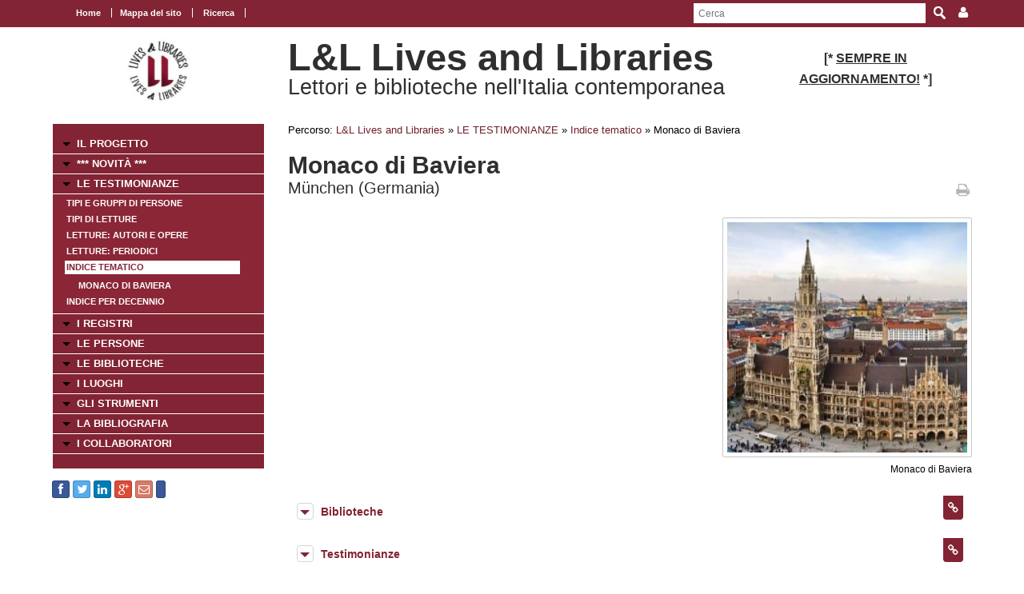

--- FILE ---
content_type: text/css
request_url: https://www.movio.beniculturali.it/uniroma1/livesandlibraries/cache/61171cf3fe37bba516ad472df37aaf65.css
body_size: 169347
content:
@import url(http://fonts.googleapis.com/css?family=Titillium+Web:300,600);
@import url(http://fonts.googleapis.com/css?family=Titillium+Web:400,700,600);
.button-red {
  display: block;
  position: absolute;
  color: #FFFFFF;
  padding: 2px 8px 4px 8px;
  border-radius: 4px;
  -moz-border-radius: 4px;
  -webkit-border-radius: 4px;
  background: #822433 url(../static/movio/templates/Movio/img/ico/pool.png) 50px -36px no-repeat;
}
.button-red:hover {
  text-decoration: none;
}
html {
  font-family: sans-serif;
  -ms-text-size-adjust: 100%;
  -webkit-text-size-adjust: 100%;
}
body {
  margin: 0;
}
article,
aside,
details,
figcaption,
figure,
footer,
header,
hgroup,
main,
nav,
section,
summary {
  display: block;
}
audio,
canvas,
progress,
video {
  display: inline-block;
  vertical-align: baseline;
}
audio:not([controls]) {
  display: none;
  height: 0;
}
[hidden],
template {
  display: none;
}
a {
  background: transparent;
}
a:active,
a:hover {
  outline: 0;
}
abbr[title] {
  border-bottom: 1px dotted;
}
b,
strong {
  font-weight: bold;
}
dfn {
  font-style: italic;
}
h1 {
  font-size: 2em;
  margin: 0.67em 0;
}
mark {
  background: #ff0;
  color: #000;
}
small {
  font-size: 80%;
}
sub,
sup {
  font-size: 75%;
  line-height: 0;
  position: relative;
  vertical-align: baseline;
}
sup {
  top: -0.5em;
}
sub {
  bottom: -0.25em;
}
img {
  border: 0;
}
svg:not(:root) {
  overflow: hidden;
}
figure {
  margin: 1em 40px;
}
hr {
  -moz-box-sizing: content-box;
  box-sizing: content-box;
  height: 0;
}
pre {
  overflow: auto;
}
code,
kbd,
pre,
samp {
  font-family: monospace, monospace;
  font-size: 1em;
}
button,
input,
optgroup,
select,
textarea {
  color: inherit;
  font: inherit;
  margin: 0;
}
button {
  overflow: visible;
}
button,
select {
  text-transform: none;
}
button,
html input[type="button"],
input[type="reset"],
input[type="submit"] {
  -webkit-appearance: button;
  cursor: pointer;
}
button[disabled],
html input[disabled] {
  cursor: default;
}
button::-moz-focus-inner,
input::-moz-focus-inner {
  border: 0;
  padding: 0;
}
input {
  line-height: normal;
}
input[type="checkbox"],
input[type="radio"] {
  box-sizing: border-box;
  padding: 0;
}
input[type="number"]::-webkit-inner-spin-button,
input[type="number"]::-webkit-outer-spin-button {
  height: auto;
}
input[type="search"] {
  -webkit-appearance: textfield;
  -moz-box-sizing: content-box;
  -webkit-box-sizing: content-box;
  box-sizing: content-box;
}
input[type="search"]::-webkit-search-cancel-button,
input[type="search"]::-webkit-search-decoration {
  -webkit-appearance: none;
}
fieldset {
  border: 1px solid #c0c0c0;
  margin: 0 2px;
  padding: 0.35em 0.625em 0.75em;
}
legend {
  border: 0;
  padding: 0;
}
textarea {
  overflow: auto;
}
optgroup {
  font-weight: bold;
}
table {
  border-collapse: collapse;
  border-spacing: 0;
}
td,
th {
  padding: 0;
}
@media print {
  * {
    text-shadow: none !important;
    color: #000 !important;
    background: transparent !important;
    box-shadow: none !important;
  }
  a,
  a:visited {
    text-decoration: underline;
  }
  a[href]:after {
    content: " (" attr(href) ")";
  }
  abbr[title]:after {
    content: " (" attr(title) ")";
  }
  a[href^="javascript:"]:after,
  a[href^="#"]:after {
    content: "";
  }
  pre,
  blockquote {
    border: 1px solid #999;
    page-break-inside: avoid;
  }
  thead {
    display: table-header-group;
  }
  tr,
  img {
    page-break-inside: avoid;
  }
  img {
    max-width: 100% !important;
  }
  p,
  h2,
  h3 {
    orphans: 3;
    widows: 3;
  }
  h2,
  h3 {
    page-break-after: avoid;
  }
  select {
    background: #fff !important;
  }
  .navbar {
    display: none;
  }
  .table td,
  .table th {
    background-color: #fff !important;
  }
  .btn > .caret,
  .dropup > .btn > .caret {
    border-top-color: #000 !important;
  }
  .label {
    border: 1px solid #000;
  }
  .table {
    border-collapse: collapse !important;
  }
  .table-bordered th,
  .table-bordered td {
    border: 1px solid #ddd !important;
  }
}
* {
  -webkit-box-sizing: border-box;
  -moz-box-sizing: border-box;
  box-sizing: border-box;
}
*:before,
*:after {
  -webkit-box-sizing: border-box;
  -moz-box-sizing: border-box;
  box-sizing: border-box;
}
html {
  font-size: 62.5%;
  -webkit-tap-highlight-color: rgba(0,0,0,0);
}
body {
  font-family: "Helvetica Neue", Helvetica, Arial, sans-serif;
  font-size: 14px;
  line-height: 1.42857143;
  color: #333333;
  background-color: #ffffff;
}
input,
button,
select,
textarea {
  font-family: inherit;
  font-size: inherit;
  line-height: inherit;
}
a {
  color: #428bca;
  text-decoration: none;
}
a:hover,
a:focus {
  color: #2a6496;
  text-decoration: underline;
}
a:focus {
  outline: thin dotted;
  outline: 5px auto -webkit-focus-ring-color;
  outline-offset: -2px;
}
figure {
  margin: 0;
}
img {
  vertical-align: middle;
}
.img-responsive,
.carousel-inner > .item > img,
.carousel-inner > .item > a > img {
  display: block;
  max-width: 100%;
  height: auto;
}
.img-rounded {
  border-radius: 6px;
}
.img-circle {
  border-radius: 50%;
}
hr {
  margin-top: 20px;
  margin-bottom: 20px;
  border: 0;
  border-top: 1px solid #eeeeee;
}
.sr-only {
  position: absolute;
  width: 1px;
  height: 1px;
  margin: -1px;
  padding: 0;
  overflow: hidden;
  clip: rect(0,0,0,0);
  border: 0;
}
h1,
h2,
h3,
h4,
h5,
h6,
.h1,
.h2,
.h3,
.h4,
.h5,
.h6 {
  font-family: inherit;
  font-weight: 500;
  line-height: 1.1;
  color: inherit;
}
h1 small,
h2 small,
h3 small,
h4 small,
h5 small,
h6 small,
.h1 small,
.h2 small,
.h3 small,
.h4 small,
.h5 small,
.h6 small,
h1 .small,
h2 .small,
h3 .small,
h4 .small,
h5 .small,
h6 .small,
.h1 .small,
.h2 .small,
.h3 .small,
.h4 .small,
.h5 .small,
.h6 .small {
  font-weight: normal;
  line-height: 1;
  color: #999999;
}
h1,
.h1,
h2,
.h2,
h3,
.h3 {
  margin-top: 20px;
  margin-bottom: 10px;
}
h1 small,
.h1 small,
h2 small,
.h2 small,
h3 small,
.h3 small,
h1 .small,
.h1 .small,
h2 .small,
.h2 .small,
h3 .small,
.h3 .small {
  font-size: 65%;
}
h4,
.h4,
h5,
.h5,
h6,
.h6 {
  margin-top: 10px;
  margin-bottom: 10px;
}
h4 small,
.h4 small,
h5 small,
.h5 small,
h6 small,
.h6 small,
h4 .small,
.h4 .small,
h5 .small,
.h5 .small,
h6 .small,
.h6 .small {
  font-size: 75%;
}
h1,
.h1 {
  font-size: 36px;
}
h2,
.h2 {
  font-size: 30px;
}
h3,
.h3 {
  font-size: 24px;
}
h4,
.h4 {
  font-size: 18px;
}
h5,
.h5 {
  font-size: 14px;
}
h6,
.h6 {
  font-size: 12px;
}
p {
  margin: 0 0 10px;
}
.lead {
  margin-bottom: 20px;
  font-size: 16px;
  font-weight: 200;
  line-height: 1.4;
}
@media (min-width: 768px) {
  .lead {
    font-size: 21px;
  }
}
small,
.small {
  font-size: 85%;
}
cite {
  font-style: normal;
}
.text-left {
  text-align: left;
}
.text-right {
  text-align: right;
}
.text-center {
  text-align: center;
}
.text-justify {
  text-align: justify;
}
.text-muted {
  color: #999999;
}
.text-primary {
  color: #428bca;
}
a.text-primary:hover {
  color: #3071a9;
}
.text-success {
  color: #3c763d;
}
a.text-success:hover {
  color: #2b542c;
}
.text-info {
  color: #31708f;
}
a.text-info:hover {
  color: #245269;
}
.text-warning {
  color: #8a6d3b;
}
a.text-warning:hover {
  color: #66512c;
}
.text-danger {
  color: #a94442;
}
a.text-danger:hover {
  color: #843534;
}
.bg-primary {
  color: #fff;
  background-color: #428bca;
}
a.bg-primary:hover {
  background-color: #3071a9;
}
.bg-success {
  background-color: #dff0d8;
}
a.bg-success:hover {
  background-color: #c1e2b3;
}
.bg-info {
  background-color: #d9edf7;
}
a.bg-info:hover {
  background-color: #afd9ee;
}
.bg-warning {
  background-color: #fcf8e3;
}
a.bg-warning:hover {
  background-color: #f7ecb5;
}
.bg-danger {
  background-color: #f2dede;
}
a.bg-danger:hover {
  background-color: #e4b9b9;
}
.page-header {
  padding-bottom: 9px;
  margin: 40px 0 20px;
  border-bottom: 1px solid #eeeeee;
}
ul,
ol {
  margin-top: 0;
  margin-bottom: 10px;
}
ul ul,
ol ul,
ul ol,
ol ol {
  margin-bottom: 0;
}
.list-unstyled {
  padding-left: 0;
  list-style: none;
}
.list-inline {
  padding-left: 0;
  list-style: none;
  margin-left: -5px;
}
.list-inline > li {
  display: inline-block;
  padding-left: 5px;
  padding-right: 5px;
}
dl {
  margin-top: 0;
  margin-bottom: 20px;
}
dt,
dd {
  line-height: 1.42857143;
}
dt {
  font-weight: bold;
}
dd {
  margin-left: 0;
}
@media (min-width: 768px) {
  .dl-horizontal dt {
    float: left;
    width: 160px;
    clear: left;
    text-align: right;
    overflow: hidden;
    text-overflow: ellipsis;
    white-space: nowrap;
  }
  .dl-horizontal dd {
    margin-left: 180px;
  }
}
abbr[title],
abbr[data-original-title] {
  cursor: help;
  border-bottom: 1px dotted #999999;
}
.initialism {
  font-size: 90%;
  text-transform: uppercase;
}
blockquote {
  padding: 10px 20px;
  margin: 0 0 20px;
  font-size: 17.5px;
  border-left: 5px solid #eeeeee;
}
blockquote p:last-child,
blockquote ul:last-child,
blockquote ol:last-child {
  margin-bottom: 0;
}
blockquote footer,
blockquote small,
blockquote .small {
  display: block;
  font-size: 80%;
  line-height: 1.42857143;
  color: #999999;
}
blockquote footer:before,
blockquote small:before,
blockquote .small:before {
  content: '\2014 \00A0';
}
.blockquote-reverse,
blockquote.pull-right {
  padding-right: 15px;
  padding-left: 0;
  border-right: 5px solid #eeeeee;
  border-left: 0;
  text-align: right;
}
.blockquote-reverse footer:before,
blockquote.pull-right footer:before,
.blockquote-reverse small:before,
blockquote.pull-right small:before,
.blockquote-reverse .small:before,
blockquote.pull-right .small:before {
  content: '';
}
.blockquote-reverse footer:after,
blockquote.pull-right footer:after,
.blockquote-reverse small:after,
blockquote.pull-right small:after,
.blockquote-reverse .small:after,
blockquote.pull-right .small:after {
  content: '\00A0 \2014';
}
blockquote:before,
blockquote:after {
  content: "";
}
address {
  margin-bottom: 20px;
  font-style: normal;
  line-height: 1.42857143;
}
code,
kbd,
pre,
samp {
  font-family: Menlo, Monaco, Consolas, "Courier New", monospace;
}
code {
  padding: 2px 4px;
  font-size: 90%;
  color: #c7254e;
  background-color: #f9f2f4;
  white-space: nowrap;
  border-radius: 4px;
}
kbd {
  padding: 2px 4px;
  font-size: 90%;
  color: #ffffff;
  background-color: #333333;
  border-radius: 3px;
  box-shadow: inset 0 -1px 0 rgba(0,0,0,0.25);
}
pre {
  display: block;
  padding: 9.5px;
  margin: 0 0 10px;
  font-size: 13px;
  line-height: 1.42857143;
  word-break: break-all;
  word-wrap: break-word;
  color: #333333;
  background-color: #f5f5f5;
  border: 1px solid #cccccc;
  border-radius: 4px;
}
pre code {
  padding: 0;
  font-size: inherit;
  color: inherit;
  white-space: pre-wrap;
  background-color: transparent;
  border-radius: 0;
}
.pre-scrollable {
  max-height: 340px;
  overflow-y: scroll;
}
.container {
  margin-right: auto;
  margin-left: auto;
  padding-left: 15px;
  padding-right: 15px;
}
@media (min-width: 768px) {
  .container {
    width: 750px;
  }
}
@media (min-width: 992px) {
  .container {
    width: 970px;
  }
}
@media (min-width: 1200px) {
  .container {
    width: 1170px;
  }
}
.container-fluid {
  margin-right: auto;
  margin-left: auto;
  padding-left: 15px;
  padding-right: 15px;
}
.row {
  margin-left: -15px;
  margin-right: -15px;
}
.col-xs-1,
.col-sm-1,
.col-md-1,
.col-lg-1,
.col-xs-2,
.col-sm-2,
.col-md-2,
.col-lg-2,
.col-xs-3,
.col-sm-3,
.col-md-3,
.col-lg-3,
.col-xs-4,
.col-sm-4,
.col-md-4,
.col-lg-4,
.col-xs-5,
.col-sm-5,
.col-md-5,
.col-lg-5,
.col-xs-6,
.col-sm-6,
.col-md-6,
.col-lg-6,
.col-xs-7,
.col-sm-7,
.col-md-7,
.col-lg-7,
.col-xs-8,
.col-sm-8,
.col-md-8,
.col-lg-8,
.col-xs-9,
.col-sm-9,
.col-md-9,
.col-lg-9,
.col-xs-10,
.col-sm-10,
.col-md-10,
.col-lg-10,
.col-xs-11,
.col-sm-11,
.col-md-11,
.col-lg-11,
.col-xs-12,
.col-sm-12,
.col-md-12,
.col-lg-12 {
  position: relative;
  min-height: 1px;
  padding-left: 15px;
  padding-right: 15px;
}
.col-xs-1,
.col-xs-2,
.col-xs-3,
.col-xs-4,
.col-xs-5,
.col-xs-6,
.col-xs-7,
.col-xs-8,
.col-xs-9,
.col-xs-10,
.col-xs-11,
.col-xs-12 {
  float: left;
}
.col-xs-12 {
  width: 100%;
}
.col-xs-11 {
  width: 91.66666667%;
}
.col-xs-10 {
  width: 83.33333333%;
}
.col-xs-9 {
  width: 75%;
}
.col-xs-8 {
  width: 66.66666667%;
}
.col-xs-7 {
  width: 58.33333333%;
}
.col-xs-6 {
  width: 50%;
}
.col-xs-5 {
  width: 41.66666667%;
}
.col-xs-4 {
  width: 33.33333333%;
}
.col-xs-3 {
  width: 25%;
}
.col-xs-2 {
  width: 16.66666667%;
}
.col-xs-1 {
  width: 8.33333333%;
}
.col-xs-pull-12 {
  right: 100%;
}
.col-xs-pull-11 {
  right: 91.66666667%;
}
.col-xs-pull-10 {
  right: 83.33333333%;
}
.col-xs-pull-9 {
  right: 75%;
}
.col-xs-pull-8 {
  right: 66.66666667%;
}
.col-xs-pull-7 {
  right: 58.33333333%;
}
.col-xs-pull-6 {
  right: 50%;
}
.col-xs-pull-5 {
  right: 41.66666667%;
}
.col-xs-pull-4 {
  right: 33.33333333%;
}
.col-xs-pull-3 {
  right: 25%;
}
.col-xs-pull-2 {
  right: 16.66666667%;
}
.col-xs-pull-1 {
  right: 8.33333333%;
}
.col-xs-pull-0 {
  right: 0%;
}
.col-xs-push-12 {
  left: 100%;
}
.col-xs-push-11 {
  left: 91.66666667%;
}
.col-xs-push-10 {
  left: 83.33333333%;
}
.col-xs-push-9 {
  left: 75%;
}
.col-xs-push-8 {
  left: 66.66666667%;
}
.col-xs-push-7 {
  left: 58.33333333%;
}
.col-xs-push-6 {
  left: 50%;
}
.col-xs-push-5 {
  left: 41.66666667%;
}
.col-xs-push-4 {
  left: 33.33333333%;
}
.col-xs-push-3 {
  left: 25%;
}
.col-xs-push-2 {
  left: 16.66666667%;
}
.col-xs-push-1 {
  left: 8.33333333%;
}
.col-xs-push-0 {
  left: 0%;
}
.col-xs-offset-12 {
  margin-left: 100%;
}
.col-xs-offset-11 {
  margin-left: 91.66666667%;
}
.col-xs-offset-10 {
  margin-left: 83.33333333%;
}
.col-xs-offset-9 {
  margin-left: 75%;
}
.col-xs-offset-8 {
  margin-left: 66.66666667%;
}
.col-xs-offset-7 {
  margin-left: 58.33333333%;
}
.col-xs-offset-6 {
  margin-left: 50%;
}
.col-xs-offset-5 {
  margin-left: 41.66666667%;
}
.col-xs-offset-4 {
  margin-left: 33.33333333%;
}
.col-xs-offset-3 {
  margin-left: 25%;
}
.col-xs-offset-2 {
  margin-left: 16.66666667%;
}
.col-xs-offset-1 {
  margin-left: 8.33333333%;
}
.col-xs-offset-0 {
  margin-left: 0%;
}
@media (min-width: 768px) {
  .col-sm-1,
  .col-sm-2,
  .col-sm-3,
  .col-sm-4,
  .col-sm-5,
  .col-sm-6,
  .col-sm-7,
  .col-sm-8,
  .col-sm-9,
  .col-sm-10,
  .col-sm-11,
  .col-sm-12 {
    float: left;
  }
  .col-sm-12 {
    width: 100%;
  }
  .col-sm-11 {
    width: 91.66666667%;
  }
  .col-sm-10 {
    width: 83.33333333%;
  }
  .col-sm-9 {
    width: 75%;
  }
  .col-sm-8 {
    width: 66.66666667%;
  }
  .col-sm-7 {
    width: 58.33333333%;
  }
  .col-sm-6 {
    width: 50%;
  }
  .col-sm-5 {
    width: 41.66666667%;
  }
  .col-sm-4 {
    width: 33.33333333%;
  }
  .col-sm-3 {
    width: 25%;
  }
  .col-sm-2 {
    width: 16.66666667%;
  }
  .col-sm-1 {
    width: 8.33333333%;
  }
  .col-sm-pull-12 {
    right: 100%;
  }
  .col-sm-pull-11 {
    right: 91.66666667%;
  }
  .col-sm-pull-10 {
    right: 83.33333333%;
  }
  .col-sm-pull-9 {
    right: 75%;
  }
  .col-sm-pull-8 {
    right: 66.66666667%;
  }
  .col-sm-pull-7 {
    right: 58.33333333%;
  }
  .col-sm-pull-6 {
    right: 50%;
  }
  .col-sm-pull-5 {
    right: 41.66666667%;
  }
  .col-sm-pull-4 {
    right: 33.33333333%;
  }
  .col-sm-pull-3 {
    right: 25%;
  }
  .col-sm-pull-2 {
    right: 16.66666667%;
  }
  .col-sm-pull-1 {
    right: 8.33333333%;
  }
  .col-sm-pull-0 {
    right: 0%;
  }
  .col-sm-push-12 {
    left: 100%;
  }
  .col-sm-push-11 {
    left: 91.66666667%;
  }
  .col-sm-push-10 {
    left: 83.33333333%;
  }
  .col-sm-push-9 {
    left: 75%;
  }
  .col-sm-push-8 {
    left: 66.66666667%;
  }
  .col-sm-push-7 {
    left: 58.33333333%;
  }
  .col-sm-push-6 {
    left: 50%;
  }
  .col-sm-push-5 {
    left: 41.66666667%;
  }
  .col-sm-push-4 {
    left: 33.33333333%;
  }
  .col-sm-push-3 {
    left: 25%;
  }
  .col-sm-push-2 {
    left: 16.66666667%;
  }
  .col-sm-push-1 {
    left: 8.33333333%;
  }
  .col-sm-push-0 {
    left: 0%;
  }
  .col-sm-offset-12 {
    margin-left: 100%;
  }
  .col-sm-offset-11 {
    margin-left: 91.66666667%;
  }
  .col-sm-offset-10 {
    margin-left: 83.33333333%;
  }
  .col-sm-offset-9 {
    margin-left: 75%;
  }
  .col-sm-offset-8 {
    margin-left: 66.66666667%;
  }
  .col-sm-offset-7 {
    margin-left: 58.33333333%;
  }
  .col-sm-offset-6 {
    margin-left: 50%;
  }
  .col-sm-offset-5 {
    margin-left: 41.66666667%;
  }
  .col-sm-offset-4 {
    margin-left: 33.33333333%;
  }
  .col-sm-offset-3 {
    margin-left: 25%;
  }
  .col-sm-offset-2 {
    margin-left: 16.66666667%;
  }
  .col-sm-offset-1 {
    margin-left: 8.33333333%;
  }
  .col-sm-offset-0 {
    margin-left: 0%;
  }
}
@media (min-width: 992px) {
  .col-md-1,
  .col-md-2,
  .col-md-3,
  .col-md-4,
  .col-md-5,
  .col-md-6,
  .col-md-7,
  .col-md-8,
  .col-md-9,
  .col-md-10,
  .col-md-11,
  .col-md-12 {
    float: left;
  }
  .col-md-12 {
    width: 100%;
  }
  .col-md-11 {
    width: 91.66666667%;
  }
  .col-md-10 {
    width: 83.33333333%;
  }
  .col-md-9 {
    width: 75%;
  }
  .col-md-8 {
    width: 66.66666667%;
  }
  .col-md-7 {
    width: 58.33333333%;
  }
  .col-md-6 {
    width: 50%;
  }
  .col-md-5 {
    width: 41.66666667%;
  }
  .col-md-4 {
    width: 33.33333333%;
  }
  .col-md-3 {
    width: 25%;
  }
  .col-md-2 {
    width: 16.66666667%;
  }
  .col-md-1 {
    width: 8.33333333%;
  }
  .col-md-pull-12 {
    right: 100%;
  }
  .col-md-pull-11 {
    right: 91.66666667%;
  }
  .col-md-pull-10 {
    right: 83.33333333%;
  }
  .col-md-pull-9 {
    right: 75%;
  }
  .col-md-pull-8 {
    right: 66.66666667%;
  }
  .col-md-pull-7 {
    right: 58.33333333%;
  }
  .col-md-pull-6 {
    right: 50%;
  }
  .col-md-pull-5 {
    right: 41.66666667%;
  }
  .col-md-pull-4 {
    right: 33.33333333%;
  }
  .col-md-pull-3 {
    right: 25%;
  }
  .col-md-pull-2 {
    right: 16.66666667%;
  }
  .col-md-pull-1 {
    right: 8.33333333%;
  }
  .col-md-pull-0 {
    right: 0%;
  }
  .col-md-push-12 {
    left: 100%;
  }
  .col-md-push-11 {
    left: 91.66666667%;
  }
  .col-md-push-10 {
    left: 83.33333333%;
  }
  .col-md-push-9 {
    left: 75%;
  }
  .col-md-push-8 {
    left: 66.66666667%;
  }
  .col-md-push-7 {
    left: 58.33333333%;
  }
  .col-md-push-6 {
    left: 50%;
  }
  .col-md-push-5 {
    left: 41.66666667%;
  }
  .col-md-push-4 {
    left: 33.33333333%;
  }
  .col-md-push-3 {
    left: 25%;
  }
  .col-md-push-2 {
    left: 16.66666667%;
  }
  .col-md-push-1 {
    left: 8.33333333%;
  }
  .col-md-push-0 {
    left: 0%;
  }
  .col-md-offset-12 {
    margin-left: 100%;
  }
  .col-md-offset-11 {
    margin-left: 91.66666667%;
  }
  .col-md-offset-10 {
    margin-left: 83.33333333%;
  }
  .col-md-offset-9 {
    margin-left: 75%;
  }
  .col-md-offset-8 {
    margin-left: 66.66666667%;
  }
  .col-md-offset-7 {
    margin-left: 58.33333333%;
  }
  .col-md-offset-6 {
    margin-left: 50%;
  }
  .col-md-offset-5 {
    margin-left: 41.66666667%;
  }
  .col-md-offset-4 {
    margin-left: 33.33333333%;
  }
  .col-md-offset-3 {
    margin-left: 25%;
  }
  .col-md-offset-2 {
    margin-left: 16.66666667%;
  }
  .col-md-offset-1 {
    margin-left: 8.33333333%;
  }
  .col-md-offset-0 {
    margin-left: 0%;
  }
}
@media (min-width: 1200px) {
  .col-lg-1,
  .col-lg-2,
  .col-lg-3,
  .col-lg-4,
  .col-lg-5,
  .col-lg-6,
  .col-lg-7,
  .col-lg-8,
  .col-lg-9,
  .col-lg-10,
  .col-lg-11,
  .col-lg-12 {
    float: left;
  }
  .col-lg-12 {
    width: 100%;
  }
  .col-lg-11 {
    width: 91.66666667%;
  }
  .col-lg-10 {
    width: 83.33333333%;
  }
  .col-lg-9 {
    width: 75%;
  }
  .col-lg-8 {
    width: 66.66666667%;
  }
  .col-lg-7 {
    width: 58.33333333%;
  }
  .col-lg-6 {
    width: 50%;
  }
  .col-lg-5 {
    width: 41.66666667%;
  }
  .col-lg-4 {
    width: 33.33333333%;
  }
  .col-lg-3 {
    width: 25%;
  }
  .col-lg-2 {
    width: 16.66666667%;
  }
  .col-lg-1 {
    width: 8.33333333%;
  }
  .col-lg-pull-12 {
    right: 100%;
  }
  .col-lg-pull-11 {
    right: 91.66666667%;
  }
  .col-lg-pull-10 {
    right: 83.33333333%;
  }
  .col-lg-pull-9 {
    right: 75%;
  }
  .col-lg-pull-8 {
    right: 66.66666667%;
  }
  .col-lg-pull-7 {
    right: 58.33333333%;
  }
  .col-lg-pull-6 {
    right: 50%;
  }
  .col-lg-pull-5 {
    right: 41.66666667%;
  }
  .col-lg-pull-4 {
    right: 33.33333333%;
  }
  .col-lg-pull-3 {
    right: 25%;
  }
  .col-lg-pull-2 {
    right: 16.66666667%;
  }
  .col-lg-pull-1 {
    right: 8.33333333%;
  }
  .col-lg-pull-0 {
    right: 0%;
  }
  .col-lg-push-12 {
    left: 100%;
  }
  .col-lg-push-11 {
    left: 91.66666667%;
  }
  .col-lg-push-10 {
    left: 83.33333333%;
  }
  .col-lg-push-9 {
    left: 75%;
  }
  .col-lg-push-8 {
    left: 66.66666667%;
  }
  .col-lg-push-7 {
    left: 58.33333333%;
  }
  .col-lg-push-6 {
    left: 50%;
  }
  .col-lg-push-5 {
    left: 41.66666667%;
  }
  .col-lg-push-4 {
    left: 33.33333333%;
  }
  .col-lg-push-3 {
    left: 25%;
  }
  .col-lg-push-2 {
    left: 16.66666667%;
  }
  .col-lg-push-1 {
    left: 8.33333333%;
  }
  .col-lg-push-0 {
    left: 0%;
  }
  .col-lg-offset-12 {
    margin-left: 100%;
  }
  .col-lg-offset-11 {
    margin-left: 91.66666667%;
  }
  .col-lg-offset-10 {
    margin-left: 83.33333333%;
  }
  .col-lg-offset-9 {
    margin-left: 75%;
  }
  .col-lg-offset-8 {
    margin-left: 66.66666667%;
  }
  .col-lg-offset-7 {
    margin-left: 58.33333333%;
  }
  .col-lg-offset-6 {
    margin-left: 50%;
  }
  .col-lg-offset-5 {
    margin-left: 41.66666667%;
  }
  .col-lg-offset-4 {
    margin-left: 33.33333333%;
  }
  .col-lg-offset-3 {
    margin-left: 25%;
  }
  .col-lg-offset-2 {
    margin-left: 16.66666667%;
  }
  .col-lg-offset-1 {
    margin-left: 8.33333333%;
  }
  .col-lg-offset-0 {
    margin-left: 0%;
  }
}
table {
  max-width: 100%;
  background-color: transparent;
}
th {
  text-align: left;
}
.table {
  width: 100%;
  margin-bottom: 20px;
}
.table > thead > tr > th,
.table > tbody > tr > th,
.table > tfoot > tr > th,
.table > thead > tr > td,
.table > tbody > tr > td,
.table > tfoot > tr > td {
  padding: 8px;
  line-height: 1.42857143;
  vertical-align: top;
  border-top: 1px solid #dddddd;
}
.table > thead > tr > th {
  vertical-align: bottom;
  border-bottom: 2px solid #dddddd;
}
.table > caption + thead > tr:first-child > th,
.table > colgroup + thead > tr:first-child > th,
.table > thead:first-child > tr:first-child > th,
.table > caption + thead > tr:first-child > td,
.table > colgroup + thead > tr:first-child > td,
.table > thead:first-child > tr:first-child > td {
  border-top: 0;
}
.table > tbody + tbody {
  border-top: 2px solid #dddddd;
}
.table .table {
  background-color: #ffffff;
}
.table-condensed > thead > tr > th,
.table-condensed > tbody > tr > th,
.table-condensed > tfoot > tr > th,
.table-condensed > thead > tr > td,
.table-condensed > tbody > tr > td,
.table-condensed > tfoot > tr > td {
  padding: 5px;
}
.table-bordered {
  border: 1px solid #dddddd;
}
.table-bordered > thead > tr > th,
.table-bordered > tbody > tr > th,
.table-bordered > tfoot > tr > th,
.table-bordered > thead > tr > td,
.table-bordered > tbody > tr > td,
.table-bordered > tfoot > tr > td {
  border: 1px solid #dddddd;
}
.table-bordered > thead > tr > th,
.table-bordered > thead > tr > td {
  border-bottom-width: 2px;
}
.table-striped > tbody > tr:nth-child(odd) > td,
.table-striped > tbody > tr:nth-child(odd) > th {
  background-color: #f9f9f9;
}
.table-hover > tbody > tr:hover > td,
.table-hover > tbody > tr:hover > th {
  background-color: #f5f5f5;
}
table col[class*="col-"] {
  position: static;
  float: none;
  display: table-column;
}
table td[class*="col-"],
table th[class*="col-"] {
  position: static;
  float: none;
  display: table-cell;
}
.table > thead > tr > td.active,
.table > tbody > tr > td.active,
.table > tfoot > tr > td.active,
.table > thead > tr > th.active,
.table > tbody > tr > th.active,
.table > tfoot > tr > th.active,
.table > thead > tr.active > td,
.table > tbody > tr.active > td,
.table > tfoot > tr.active > td,
.table > thead > tr.active > th,
.table > tbody > tr.active > th,
.table > tfoot > tr.active > th {
  background-color: #f5f5f5;
}
.table-hover > tbody > tr > td.active:hover,
.table-hover > tbody > tr > th.active:hover,
.table-hover > tbody > tr.active:hover > td,
.table-hover > tbody > tr.active:hover > th {
  background-color: #e8e8e8;
}
.table > thead > tr > td.success,
.table > tbody > tr > td.success,
.table > tfoot > tr > td.success,
.table > thead > tr > th.success,
.table > tbody > tr > th.success,
.table > tfoot > tr > th.success,
.table > thead > tr.success > td,
.table > tbody > tr.success > td,
.table > tfoot > tr.success > td,
.table > thead > tr.success > th,
.table > tbody > tr.success > th,
.table > tfoot > tr.success > th {
  background-color: #dff0d8;
}
.table-hover > tbody > tr > td.success:hover,
.table-hover > tbody > tr > th.success:hover,
.table-hover > tbody > tr.success:hover > td,
.table-hover > tbody > tr.success:hover > th {
  background-color: #d0e9c6;
}
.table > thead > tr > td.info,
.table > tbody > tr > td.info,
.table > tfoot > tr > td.info,
.table > thead > tr > th.info,
.table > tbody > tr > th.info,
.table > tfoot > tr > th.info,
.table > thead > tr.info > td,
.table > tbody > tr.info > td,
.table > tfoot > tr.info > td,
.table > thead > tr.info > th,
.table > tbody > tr.info > th,
.table > tfoot > tr.info > th {
  background-color: #d9edf7;
}
.table-hover > tbody > tr > td.info:hover,
.table-hover > tbody > tr > th.info:hover,
.table-hover > tbody > tr.info:hover > td,
.table-hover > tbody > tr.info:hover > th {
  background-color: #c4e3f3;
}
.table > thead > tr > td.warning,
.table > tbody > tr > td.warning,
.table > tfoot > tr > td.warning,
.table > thead > tr > th.warning,
.table > tbody > tr > th.warning,
.table > tfoot > tr > th.warning,
.table > thead > tr.warning > td,
.table > tbody > tr.warning > td,
.table > tfoot > tr.warning > td,
.table > thead > tr.warning > th,
.table > tbody > tr.warning > th,
.table > tfoot > tr.warning > th {
  background-color: #fcf8e3;
}
.table-hover > tbody > tr > td.warning:hover,
.table-hover > tbody > tr > th.warning:hover,
.table-hover > tbody > tr.warning:hover > td,
.table-hover > tbody > tr.warning:hover > th {
  background-color: #faf2cc;
}
.table > thead > tr > td.danger,
.table > tbody > tr > td.danger,
.table > tfoot > tr > td.danger,
.table > thead > tr > th.danger,
.table > tbody > tr > th.danger,
.table > tfoot > tr > th.danger,
.table > thead > tr.danger > td,
.table > tbody > tr.danger > td,
.table > tfoot > tr.danger > td,
.table > thead > tr.danger > th,
.table > tbody > tr.danger > th,
.table > tfoot > tr.danger > th {
  background-color: #f2dede;
}
.table-hover > tbody > tr > td.danger:hover,
.table-hover > tbody > tr > th.danger:hover,
.table-hover > tbody > tr.danger:hover > td,
.table-hover > tbody > tr.danger:hover > th {
  background-color: #ebcccc;
}
@media (max-width: 767px) {
  .table-responsive {
    width: 100%;
    margin-bottom: 15px;
    overflow-y: hidden;
    overflow-x: scroll;
    -ms-overflow-style: -ms-autohiding-scrollbar;
    border: 1px solid #dddddd;
    -webkit-overflow-scrolling: touch;
  }
  .table-responsive > .table {
    margin-bottom: 0;
  }
  .table-responsive > .table > thead > tr > th,
  .table-responsive > .table > tbody > tr > th,
  .table-responsive > .table > tfoot > tr > th,
  .table-responsive > .table > thead > tr > td,
  .table-responsive > .table > tbody > tr > td,
  .table-responsive > .table > tfoot > tr > td {
    white-space: nowrap;
  }
  .table-responsive > .table-bordered {
    border: 0;
  }
  .table-responsive > .table-bordered > thead > tr > th:first-child,
  .table-responsive > .table-bordered > tbody > tr > th:first-child,
  .table-responsive > .table-bordered > tfoot > tr > th:first-child,
  .table-responsive > .table-bordered > thead > tr > td:first-child,
  .table-responsive > .table-bordered > tbody > tr > td:first-child,
  .table-responsive > .table-bordered > tfoot > tr > td:first-child {
    border-left: 0;
  }
  .table-responsive > .table-bordered > thead > tr > th:last-child,
  .table-responsive > .table-bordered > tbody > tr > th:last-child,
  .table-responsive > .table-bordered > tfoot > tr > th:last-child,
  .table-responsive > .table-bordered > thead > tr > td:last-child,
  .table-responsive > .table-bordered > tbody > tr > td:last-child,
  .table-responsive > .table-bordered > tfoot > tr > td:last-child {
    border-right: 0;
  }
  .table-responsive > .table-bordered > tbody > tr:last-child > th,
  .table-responsive > .table-bordered > tfoot > tr:last-child > th,
  .table-responsive > .table-bordered > tbody > tr:last-child > td,
  .table-responsive > .table-bordered > tfoot > tr:last-child > td {
    border-bottom: 0;
  }
}
fieldset {
  padding: 0;
  margin: 0;
  border: 0;
  min-width: 0;
}
legend {
  display: block;
  width: 100%;
  padding: 0;
  margin-bottom: 20px;
  font-size: 21px;
  line-height: inherit;
  color: #333333;
  border: 0;
  border-bottom: 1px solid #e5e5e5;
}
label {
  display: inline-block;
  margin-bottom: 5px;
  font-weight: bold;
}
input[type="search"] {
  -webkit-box-sizing: border-box;
  -moz-box-sizing: border-box;
  box-sizing: border-box;
}
input[type="radio"],
input[type="checkbox"] {
  margin: 4px 0 0;
  margin-top: 1px \9;
  line-height: normal;
}
input[type="file"] {
  display: block;
}
input[type="range"] {
  display: block;
  width: 100%;
}
select[multiple],
select[size] {
  height: auto;
}
input[type="file"]:focus,
input[type="radio"]:focus,
input[type="checkbox"]:focus {
  outline: thin dotted;
  outline: 5px auto -webkit-focus-ring-color;
  outline-offset: -2px;
}
output {
  display: block;
  padding-top: 7px;
  font-size: 14px;
  line-height: 1.42857143;
  color: #555555;
}
.form-control {
  display: block;
  width: 100%;
  height: 34px;
  padding: 6px 12px;
  font-size: 14px;
  line-height: 1.42857143;
  color: #555555;
  background-color: #ffffff;
  background-image: none;
  border: 1px solid #cccccc;
  border-radius: 4px;
  -webkit-box-shadow: inset 0 1px 1px rgba(0,0,0,0.075);
  box-shadow: inset 0 1px 1px rgba(0,0,0,0.075);
  -webkit-transition: border-color ease-in-out .15s, box-shadow ease-in-out .15s;
  transition: border-color ease-in-out .15s, box-shadow ease-in-out .15s;
}
.form-control:focus {
  border-color: #66afe9;
  outline: 0;
  -webkit-box-shadow: inset 0 1px 1px rgba(0,0,0,0.075), 0 0 8px rgba(102,175,233,0.6);
  box-shadow: inset 0 1px 1px rgba(0,0,0,0.075), 0 0 8px rgba(102,175,233,0.6);
}
.form-control::-moz-placeholder {
  color: #999999;
  opacity: 1;
}
.form-control:-ms-input-placeholder {
  color: #999999;
}
.form-control::-webkit-input-placeholder {
  color: #999999;
}
.form-control[disabled],
.form-control[readonly],
fieldset[disabled] .form-control {
  cursor: not-allowed;
  background-color: #eeeeee;
  opacity: 1;
}
textarea.form-control {
  height: auto;
}
input[type="search"] {
  -webkit-appearance: none;
}
input[type="date"] {
  line-height: 34px;
}
.form-group {
  margin-bottom: 15px;
}
.radio,
.checkbox {
  display: block;
  min-height: 20px;
  margin-top: 10px;
  margin-bottom: 10px;
  padding-left: 20px;
}
.radio label,
.checkbox label {
  display: inline;
  font-weight: normal;
  cursor: pointer;
}
.radio input[type="radio"],
.radio-inline input[type="radio"],
.checkbox input[type="checkbox"],
.checkbox-inline input[type="checkbox"] {
  float: left;
  margin-left: -20px;
}
.radio + .radio,
.checkbox + .checkbox {
  margin-top: -5px;
}
.radio-inline,
.checkbox-inline {
  display: inline-block;
  padding-left: 20px;
  margin-bottom: 0;
  vertical-align: middle;
  font-weight: normal;
  cursor: pointer;
}
.radio-inline + .radio-inline,
.checkbox-inline + .checkbox-inline {
  margin-top: 0;
  margin-left: 10px;
}
input[type="radio"][disabled],
input[type="checkbox"][disabled],
.radio[disabled],
.radio-inline[disabled],
.checkbox[disabled],
.checkbox-inline[disabled],
fieldset[disabled] input[type="radio"],
fieldset[disabled] input[type="checkbox"],
fieldset[disabled] .radio,
fieldset[disabled] .radio-inline,
fieldset[disabled] .checkbox,
fieldset[disabled] .checkbox-inline {
  cursor: not-allowed;
}
.input-sm {
  height: 30px;
  padding: 5px 10px;
  font-size: 12px;
  line-height: 1.5;
  border-radius: 3px;
}
select.input-sm {
  height: 30px;
  line-height: 30px;
}
textarea.input-sm,
select[multiple].input-sm {
  height: auto;
}
.input-lg {
  height: 46px;
  padding: 10px 16px;
  font-size: 18px;
  line-height: 1.33;
  border-radius: 6px;
}
select.input-lg {
  height: 46px;
  line-height: 46px;
}
textarea.input-lg,
select[multiple].input-lg {
  height: auto;
}
.has-feedback {
  position: relative;
}
.has-feedback .form-control {
  padding-right: 42.5px;
}
.has-feedback .form-control-feedback {
  position: absolute;
  top: 25px;
  right: 0;
  display: block;
  width: 34px;
  height: 34px;
  line-height: 34px;
  text-align: center;
}
.has-success .help-block,
.has-success .control-label,
.has-success .radio,
.has-success .checkbox,
.has-success .radio-inline,
.has-success .checkbox-inline {
  color: #3c763d;
}
.has-success .form-control {
  border-color: #3c763d;
  -webkit-box-shadow: inset 0 1px 1px rgba(0,0,0,0.075);
  box-shadow: inset 0 1px 1px rgba(0,0,0,0.075);
}
.has-success .form-control:focus {
  border-color: #2b542c;
  -webkit-box-shadow: inset 0 1px 1px rgba(0,0,0,0.075), 0 0 6px #67b168;
  box-shadow: inset 0 1px 1px rgba(0,0,0,0.075), 0 0 6px #67b168;
}
.has-success .input-group-addon {
  color: #3c763d;
  border-color: #3c763d;
  background-color: #dff0d8;
}
.has-success .form-control-feedback {
  color: #3c763d;
}
.has-warning .help-block,
.has-warning .control-label,
.has-warning .radio,
.has-warning .checkbox,
.has-warning .radio-inline,
.has-warning .checkbox-inline {
  color: #8a6d3b;
}
.has-warning .form-control {
  border-color: #8a6d3b;
  -webkit-box-shadow: inset 0 1px 1px rgba(0,0,0,0.075);
  box-shadow: inset 0 1px 1px rgba(0,0,0,0.075);
}
.has-warning .form-control:focus {
  border-color: #66512c;
  -webkit-box-shadow: inset 0 1px 1px rgba(0,0,0,0.075), 0 0 6px #c0a16b;
  box-shadow: inset 0 1px 1px rgba(0,0,0,0.075), 0 0 6px #c0a16b;
}
.has-warning .input-group-addon {
  color: #8a6d3b;
  border-color: #8a6d3b;
  background-color: #fcf8e3;
}
.has-warning .form-control-feedback {
  color: #8a6d3b;
}
.has-error .help-block,
.has-error .control-label,
.has-error .radio,
.has-error .checkbox,
.has-error .radio-inline,
.has-error .checkbox-inline {
  color: #a94442;
}
.has-error .form-control {
  border-color: #a94442;
  -webkit-box-shadow: inset 0 1px 1px rgba(0,0,0,0.075);
  box-shadow: inset 0 1px 1px rgba(0,0,0,0.075);
}
.has-error .form-control:focus {
  border-color: #843534;
  -webkit-box-shadow: inset 0 1px 1px rgba(0,0,0,0.075), 0 0 6px #ce8483;
  box-shadow: inset 0 1px 1px rgba(0,0,0,0.075), 0 0 6px #ce8483;
}
.has-error .input-group-addon {
  color: #a94442;
  border-color: #a94442;
  background-color: #f2dede;
}
.has-error .form-control-feedback {
  color: #a94442;
}
.form-control-static {
  margin-bottom: 0;
}
.help-block {
  display: block;
  margin-top: 5px;
  margin-bottom: 10px;
  color: #737373;
}
@media (min-width: 768px) {
  .form-inline .form-group {
    display: inline-block;
    margin-bottom: 0;
    vertical-align: middle;
  }
  .form-inline .form-control {
    display: inline-block;
    width: auto;
    vertical-align: middle;
  }
  .form-inline .input-group > .form-control {
    width: 100%;
  }
  .form-inline .control-label {
    margin-bottom: 0;
    vertical-align: middle;
  }
  .form-inline .radio,
  .form-inline .checkbox {
    display: inline-block;
    margin-top: 0;
    margin-bottom: 0;
    padding-left: 0;
    vertical-align: middle;
  }
  .form-inline .radio input[type="radio"],
  .form-inline .checkbox input[type="checkbox"] {
    float: none;
    margin-left: 0;
  }
  .form-inline .has-feedback .form-control-feedback {
    top: 0;
  }
}
.form-horizontal .control-label,
.form-horizontal .radio,
.form-horizontal .checkbox,
.form-horizontal .radio-inline,
.form-horizontal .checkbox-inline {
  margin-top: 0;
  margin-bottom: 0;
  padding-top: 7px;
}
.form-horizontal .radio,
.form-horizontal .checkbox {
  min-height: 27px;
}
.form-horizontal .form-group {
  margin-left: -15px;
  margin-right: -15px;
}
.form-horizontal .form-control-static {
  padding-top: 7px;
}
@media (min-width: 768px) {
  .form-horizontal .control-label {
    text-align: right;
  }
}
.form-horizontal .has-feedback .form-control-feedback {
  top: 0;
  right: 15px;
}
.btn {
  display: inline-block;
  margin-bottom: 0;
  font-weight: normal;
  text-align: center;
  vertical-align: middle;
  cursor: pointer;
  background-image: none;
  border: 1px solid transparent;
  white-space: nowrap;
  padding: 6px 12px;
  font-size: 14px;
  line-height: 1.42857143;
  border-radius: 4px;
  -webkit-user-select: none;
  -moz-user-select: none;
  -ms-user-select: none;
  user-select: none;
}
.btn:focus,
.btn:active:focus,
.btn.active:focus {
  outline: thin dotted;
  outline: 5px auto -webkit-focus-ring-color;
  outline-offset: -2px;
}
.btn:hover,
.btn:focus {
  color: #333333;
  text-decoration: none;
}
.btn:active,
.btn.active {
  outline: 0;
  background-image: none;
  -webkit-box-shadow: inset 0 3px 5px rgba(0,0,0,0.125);
  box-shadow: inset 0 3px 5px rgba(0,0,0,0.125);
}
.btn.disabled,
.btn[disabled],
fieldset[disabled] .btn {
  cursor: not-allowed;
  pointer-events: none;
  opacity: 0.65;
  filter: alpha(opacity=65);
  -webkit-box-shadow: none;
  box-shadow: none;
}
.btn-default {
  color: #333333;
  background-color: #ffffff;
  border-color: #cccccc;
}
.btn-default:hover,
.btn-default:focus,
.btn-default:active,
.btn-default.active,
.open .dropdown-toggle.btn-default {
  color: #333333;
  background-color: #ebebeb;
  border-color: #adadad;
}
.btn-default:active,
.btn-default.active,
.open .dropdown-toggle.btn-default {
  background-image: none;
}
.btn-default.disabled,
.btn-default[disabled],
fieldset[disabled] .btn-default,
.btn-default.disabled:hover,
.btn-default[disabled]:hover,
fieldset[disabled] .btn-default:hover,
.btn-default.disabled:focus,
.btn-default[disabled]:focus,
fieldset[disabled] .btn-default:focus,
.btn-default.disabled:active,
.btn-default[disabled]:active,
fieldset[disabled] .btn-default:active,
.btn-default.disabled.active,
.btn-default[disabled].active,
fieldset[disabled] .btn-default.active {
  background-color: #ffffff;
  border-color: #cccccc;
}
.btn-default .badge {
  color: #ffffff;
  background-color: #333333;
}
.btn-primary {
  color: #ffffff;
  background-color: #428bca;
  border-color: #357ebd;
}
.btn-primary:hover,
.btn-primary:focus,
.btn-primary:active,
.btn-primary.active,
.open .dropdown-toggle.btn-primary {
  color: #ffffff;
  background-color: #3276b1;
  border-color: #285e8e;
}
.btn-primary:active,
.btn-primary.active,
.open .dropdown-toggle.btn-primary {
  background-image: none;
}
.btn-primary.disabled,
.btn-primary[disabled],
fieldset[disabled] .btn-primary,
.btn-primary.disabled:hover,
.btn-primary[disabled]:hover,
fieldset[disabled] .btn-primary:hover,
.btn-primary.disabled:focus,
.btn-primary[disabled]:focus,
fieldset[disabled] .btn-primary:focus,
.btn-primary.disabled:active,
.btn-primary[disabled]:active,
fieldset[disabled] .btn-primary:active,
.btn-primary.disabled.active,
.btn-primary[disabled].active,
fieldset[disabled] .btn-primary.active {
  background-color: #428bca;
  border-color: #357ebd;
}
.btn-primary .badge {
  color: #428bca;
  background-color: #ffffff;
}
.btn-success {
  color: #ffffff;
  background-color: #5cb85c;
  border-color: #4cae4c;
}
.btn-success:hover,
.btn-success:focus,
.btn-success:active,
.btn-success.active,
.open .dropdown-toggle.btn-success {
  color: #ffffff;
  background-color: #47a447;
  border-color: #398439;
}
.btn-success:active,
.btn-success.active,
.open .dropdown-toggle.btn-success {
  background-image: none;
}
.btn-success.disabled,
.btn-success[disabled],
fieldset[disabled] .btn-success,
.btn-success.disabled:hover,
.btn-success[disabled]:hover,
fieldset[disabled] .btn-success:hover,
.btn-success.disabled:focus,
.btn-success[disabled]:focus,
fieldset[disabled] .btn-success:focus,
.btn-success.disabled:active,
.btn-success[disabled]:active,
fieldset[disabled] .btn-success:active,
.btn-success.disabled.active,
.btn-success[disabled].active,
fieldset[disabled] .btn-success.active {
  background-color: #5cb85c;
  border-color: #4cae4c;
}
.btn-success .badge {
  color: #5cb85c;
  background-color: #ffffff;
}
.btn-info {
  color: #ffffff;
  background-color: #5bc0de;
  border-color: #46b8da;
}
.btn-info:hover,
.btn-info:focus,
.btn-info:active,
.btn-info.active,
.open .dropdown-toggle.btn-info {
  color: #ffffff;
  background-color: #39b3d7;
  border-color: #269abc;
}
.btn-info:active,
.btn-info.active,
.open .dropdown-toggle.btn-info {
  background-image: none;
}
.btn-info.disabled,
.btn-info[disabled],
fieldset[disabled] .btn-info,
.btn-info.disabled:hover,
.btn-info[disabled]:hover,
fieldset[disabled] .btn-info:hover,
.btn-info.disabled:focus,
.btn-info[disabled]:focus,
fieldset[disabled] .btn-info:focus,
.btn-info.disabled:active,
.btn-info[disabled]:active,
fieldset[disabled] .btn-info:active,
.btn-info.disabled.active,
.btn-info[disabled].active,
fieldset[disabled] .btn-info.active {
  background-color: #5bc0de;
  border-color: #46b8da;
}
.btn-info .badge {
  color: #5bc0de;
  background-color: #ffffff;
}
.btn-warning {
  color: #ffffff;
  background-color: #f0ad4e;
  border-color: #eea236;
}
.btn-warning:hover,
.btn-warning:focus,
.btn-warning:active,
.btn-warning.active,
.open .dropdown-toggle.btn-warning {
  color: #ffffff;
  background-color: #ed9c28;
  border-color: #d58512;
}
.btn-warning:active,
.btn-warning.active,
.open .dropdown-toggle.btn-warning {
  background-image: none;
}
.btn-warning.disabled,
.btn-warning[disabled],
fieldset[disabled] .btn-warning,
.btn-warning.disabled:hover,
.btn-warning[disabled]:hover,
fieldset[disabled] .btn-warning:hover,
.btn-warning.disabled:focus,
.btn-warning[disabled]:focus,
fieldset[disabled] .btn-warning:focus,
.btn-warning.disabled:active,
.btn-warning[disabled]:active,
fieldset[disabled] .btn-warning:active,
.btn-warning.disabled.active,
.btn-warning[disabled].active,
fieldset[disabled] .btn-warning.active {
  background-color: #f0ad4e;
  border-color: #eea236;
}
.btn-warning .badge {
  color: #f0ad4e;
  background-color: #ffffff;
}
.btn-danger {
  color: #ffffff;
  background-color: #d9534f;
  border-color: #d43f3a;
}
.btn-danger:hover,
.btn-danger:focus,
.btn-danger:active,
.btn-danger.active,
.open .dropdown-toggle.btn-danger {
  color: #ffffff;
  background-color: #d2322d;
  border-color: #ac2925;
}
.btn-danger:active,
.btn-danger.active,
.open .dropdown-toggle.btn-danger {
  background-image: none;
}
.btn-danger.disabled,
.btn-danger[disabled],
fieldset[disabled] .btn-danger,
.btn-danger.disabled:hover,
.btn-danger[disabled]:hover,
fieldset[disabled] .btn-danger:hover,
.btn-danger.disabled:focus,
.btn-danger[disabled]:focus,
fieldset[disabled] .btn-danger:focus,
.btn-danger.disabled:active,
.btn-danger[disabled]:active,
fieldset[disabled] .btn-danger:active,
.btn-danger.disabled.active,
.btn-danger[disabled].active,
fieldset[disabled] .btn-danger.active {
  background-color: #d9534f;
  border-color: #d43f3a;
}
.btn-danger .badge {
  color: #d9534f;
  background-color: #ffffff;
}
.btn-link {
  color: #428bca;
  font-weight: normal;
  cursor: pointer;
  border-radius: 0;
}
.btn-link,
.btn-link:active,
.btn-link[disabled],
fieldset[disabled] .btn-link {
  background-color: transparent;
  -webkit-box-shadow: none;
  box-shadow: none;
}
.btn-link,
.btn-link:hover,
.btn-link:focus,
.btn-link:active {
  border-color: transparent;
}
.btn-link:hover,
.btn-link:focus {
  color: #2a6496;
  text-decoration: underline;
  background-color: transparent;
}
.btn-link[disabled]:hover,
fieldset[disabled] .btn-link:hover,
.btn-link[disabled]:focus,
fieldset[disabled] .btn-link:focus {
  color: #999999;
  text-decoration: none;
}
.btn-lg {
  padding: 10px 16px;
  font-size: 18px;
  line-height: 1.33;
  border-radius: 6px;
}
.btn-sm {
  padding: 5px 10px;
  font-size: 12px;
  line-height: 1.5;
  border-radius: 3px;
}
.btn-xs {
  padding: 1px 5px;
  font-size: 12px;
  line-height: 1.5;
  border-radius: 3px;
}
.btn-block {
  display: block;
  width: 100%;
  padding-left: 0;
  padding-right: 0;
}
.btn-block + .btn-block {
  margin-top: 5px;
}
input[type="submit"].btn-block,
input[type="reset"].btn-block,
input[type="button"].btn-block {
  width: 100%;
}
.fade {
  opacity: 0;
  -webkit-transition: opacity 0.15s linear;
  transition: opacity 0.15s linear;
}
.fade.in {
  opacity: 1;
}
.collapse {
  display: none;
}
.collapse.in {
  display: block;
}
.collapsing {
  position: relative;
  height: 0;
  overflow: hidden;
  -webkit-transition: height 0.35s ease;
  transition: height 0.35s ease;
}
.caret {
  display: inline-block;
  width: 0;
  height: 0;
  margin-left: 2px;
  vertical-align: middle;
  border-top: 4px solid;
  border-right: 4px solid transparent;
  border-left: 4px solid transparent;
}
.dropdown {
  position: relative;
}
.dropdown-toggle:focus {
  outline: 0;
}
.dropdown-menu {
  position: absolute;
  top: 100%;
  left: 0;
  z-index: 1000;
  display: none;
  float: left;
  min-width: 160px;
  padding: 5px 0;
  margin: 2px 0 0;
  list-style: none;
  font-size: 14px;
  background-color: #ffffff;
  border: 1px solid #cccccc;
  border: 1px solid rgba(0,0,0,0.15);
  border-radius: 4px;
  -webkit-box-shadow: 0 6px 12px rgba(0,0,0,0.175);
  box-shadow: 0 6px 12px rgba(0,0,0,0.175);
  background-clip: padding-box;
}
.dropdown-menu.pull-right {
  right: 0;
  left: auto;
}
.dropdown-menu .divider {
  height: 1px;
  margin: 9px 0;
  overflow: hidden;
  background-color: #e5e5e5;
}
.dropdown-menu > li > a {
  display: block;
  padding: 3px 20px;
  clear: both;
  font-weight: normal;
  line-height: 1.42857143;
  color: #333333;
  white-space: nowrap;
}
.dropdown-menu > li > a:hover,
.dropdown-menu > li > a:focus {
  text-decoration: none;
  color: #262626;
  background-color: #f5f5f5;
}
.dropdown-menu > .active > a,
.dropdown-menu > .active > a:hover,
.dropdown-menu > .active > a:focus {
  color: #ffffff;
  text-decoration: none;
  outline: 0;
  background-color: #428bca;
}
.dropdown-menu > .disabled > a,
.dropdown-menu > .disabled > a:hover,
.dropdown-menu > .disabled > a:focus {
  color: #999999;
}
.dropdown-menu > .disabled > a:hover,
.dropdown-menu > .disabled > a:focus {
  text-decoration: none;
  background-color: transparent;
  background-image: none;
  filter: progid:DXImageTransform.Microsoft.gradient(enabled=false);
  cursor: not-allowed;
}
.open > .dropdown-menu {
  display: block;
}
.open > a {
  outline: 0;
}
.dropdown-menu-right {
  left: auto;
  right: 0;
}
.dropdown-menu-left {
  left: 0;
  right: auto;
}
.dropdown-header {
  display: block;
  padding: 3px 20px;
  font-size: 12px;
  line-height: 1.42857143;
  color: #999999;
}
.dropdown-backdrop {
  position: fixed;
  left: 0;
  right: 0;
  bottom: 0;
  top: 0;
  z-index: 990;
}
.pull-right > .dropdown-menu {
  right: 0;
  left: auto;
}
.dropup .caret,
.navbar-fixed-bottom .dropdown .caret {
  border-top: 0;
  border-bottom: 4px solid;
  content: "";
}
.dropup .dropdown-menu,
.navbar-fixed-bottom .dropdown .dropdown-menu {
  top: auto;
  bottom: 100%;
  margin-bottom: 1px;
}
@media (min-width: 768px) {
  .navbar-right .dropdown-menu {
    left: auto;
    right: 0;
  }
  .navbar-right .dropdown-menu-left {
    left: 0;
    right: auto;
  }
}
.input-group {
  position: relative;
  display: table;
  border-collapse: separate;
}
.input-group[class*="col-"] {
  float: none;
  padding-left: 0;
  padding-right: 0;
}
.input-group .form-control {
  position: relative;
  z-index: 2;
  float: left;
  width: 100%;
  margin-bottom: 0;
}
.input-group-lg > .form-control,
.input-group-lg > .input-group-addon,
.input-group-lg > .input-group-btn > .btn {
  height: 46px;
  padding: 10px 16px;
  font-size: 18px;
  line-height: 1.33;
  border-radius: 6px;
}
select.input-group-lg > .form-control,
select.input-group-lg > .input-group-addon,
select.input-group-lg > .input-group-btn > .btn {
  height: 46px;
  line-height: 46px;
}
textarea.input-group-lg > .form-control,
textarea.input-group-lg > .input-group-addon,
textarea.input-group-lg > .input-group-btn > .btn,
select[multiple].input-group-lg > .form-control,
select[multiple].input-group-lg > .input-group-addon,
select[multiple].input-group-lg > .input-group-btn > .btn {
  height: auto;
}
.input-group-sm > .form-control,
.input-group-sm > .input-group-addon,
.input-group-sm > .input-group-btn > .btn {
  height: 30px;
  padding: 5px 10px;
  font-size: 12px;
  line-height: 1.5;
  border-radius: 3px;
}
select.input-group-sm > .form-control,
select.input-group-sm > .input-group-addon,
select.input-group-sm > .input-group-btn > .btn {
  height: 30px;
  line-height: 30px;
}
textarea.input-group-sm > .form-control,
textarea.input-group-sm > .input-group-addon,
textarea.input-group-sm > .input-group-btn > .btn,
select[multiple].input-group-sm > .form-control,
select[multiple].input-group-sm > .input-group-addon,
select[multiple].input-group-sm > .input-group-btn > .btn {
  height: auto;
}
.input-group-addon,
.input-group-btn,
.input-group .form-control {
  display: table-cell;
}
.input-group-addon:not(:first-child):not(:last-child),
.input-group-btn:not(:first-child):not(:last-child),
.input-group .form-control:not(:first-child):not(:last-child) {
  border-radius: 0;
}
.input-group-addon,
.input-group-btn {
  width: 1%;
  white-space: nowrap;
  vertical-align: middle;
}
.input-group-addon {
  padding: 6px 12px;
  font-size: 14px;
  font-weight: normal;
  line-height: 1;
  color: #555555;
  text-align: center;
  background-color: #eeeeee;
  border: 1px solid #cccccc;
  border-radius: 4px;
}
.input-group-addon.input-sm {
  padding: 5px 10px;
  font-size: 12px;
  border-radius: 3px;
}
.input-group-addon.input-lg {
  padding: 10px 16px;
  font-size: 18px;
  border-radius: 6px;
}
.input-group-addon input[type="radio"],
.input-group-addon input[type="checkbox"] {
  margin-top: 0;
}
.input-group .form-control:first-child,
.input-group-addon:first-child,
.input-group-btn:first-child > .btn,
.input-group-btn:first-child > .btn-group > .btn,
.input-group-btn:first-child > .dropdown-toggle,
.input-group-btn:last-child > .btn:not(:last-child):not(.dropdown-toggle),
.input-group-btn:last-child > .btn-group:not(:last-child) > .btn {
  border-bottom-right-radius: 0;
  border-top-right-radius: 0;
}
.input-group-addon:first-child {
  border-right: 0;
}
.input-group .form-control:last-child,
.input-group-addon:last-child,
.input-group-btn:last-child > .btn,
.input-group-btn:last-child > .btn-group > .btn,
.input-group-btn:last-child > .dropdown-toggle,
.input-group-btn:first-child > .btn:not(:first-child),
.input-group-btn:first-child > .btn-group:not(:first-child) > .btn {
  border-bottom-left-radius: 0;
  border-top-left-radius: 0;
}
.input-group-addon:last-child {
  border-left: 0;
}
.input-group-btn {
  position: relative;
  font-size: 0;
  white-space: nowrap;
}
.input-group-btn > .btn {
  position: relative;
}
.input-group-btn > .btn + .btn {
  margin-left: -1px;
}
.input-group-btn > .btn:hover,
.input-group-btn > .btn:focus,
.input-group-btn > .btn:active {
  z-index: 2;
}
.input-group-btn:first-child > .btn,
.input-group-btn:first-child > .btn-group {
  margin-right: -1px;
}
.input-group-btn:last-child > .btn,
.input-group-btn:last-child > .btn-group {
  margin-left: -1px;
}
.clearfix:before,
.clearfix:after,
.container:before,
.container:after,
.container-fluid:before,
.container-fluid:after,
.row:before,
.row:after,
.form-horizontal .form-group:before,
.form-horizontal .form-group:after,
.nav:before,
.nav:after,
.modal-footer:before,
.modal-footer:after {
  content: " ";
  display: table;
}
.clearfix:after,
.container:after,
.container-fluid:after,
.row:after,
.form-horizontal .form-group:after,
.nav:after,
.modal-footer:after {
  clear: both;
}
.center-block {
  display: block;
  margin-left: auto;
  margin-right: auto;
}
.pull-right {
  float: right !important;
}
.pull-left {
  float: left !important;
}
.hide {
  display: none !important;
}
.show {
  display: block !important;
}
.invisible {
  visibility: hidden;
}
.text-hide {
  font: 0/0 a;
  color: transparent;
  text-shadow: none;
  background-color: transparent;
  border: 0;
}
.hidden {
  display: none !important;
  visibility: hidden !important;
}
.affix {
  position: fixed;
}
@-ms-viewport {
  width: device-width;
}
.visible-xs,
.visible-sm,
.visible-md,
.visible-lg {
  display: none !important;
}
@media (max-width: 767px) {
  .visible-xs {
    display: block !important;
  }
  table.visible-xs {
    display: table;
  }
  tr.visible-xs {
    display: table-row !important;
  }
  th.visible-xs,
  td.visible-xs {
    display: table-cell !important;
  }
}
@media (min-width: 768px) and (max-width: 991px) {
  .visible-sm {
    display: block !important;
  }
  table.visible-sm {
    display: table;
  }
  tr.visible-sm {
    display: table-row !important;
  }
  th.visible-sm,
  td.visible-sm {
    display: table-cell !important;
  }
}
@media (min-width: 992px) and (max-width: 1199px) {
  .visible-md {
    display: block !important;
  }
  table.visible-md {
    display: table;
  }
  tr.visible-md {
    display: table-row !important;
  }
  th.visible-md,
  td.visible-md {
    display: table-cell !important;
  }
}
@media (min-width: 1200px) {
  .visible-lg {
    display: block !important;
  }
  table.visible-lg {
    display: table;
  }
  tr.visible-lg {
    display: table-row !important;
  }
  th.visible-lg,
  td.visible-lg {
    display: table-cell !important;
  }
}
@media (max-width: 767px) {
  .hidden-xs {
    display: none !important;
  }
}
@media (min-width: 768px) and (max-width: 991px) {
  .hidden-sm {
    display: none !important;
  }
}
@media (min-width: 992px) and (max-width: 1199px) {
  .hidden-md {
    display: none !important;
  }
}
@media (min-width: 1200px) {
  .hidden-lg {
    display: none !important;
  }
}
.visible-print {
  display: none !important;
}
@media print {
  .visible-print {
    display: block !important;
  }
  table.visible-print {
    display: table;
  }
  tr.visible-print {
    display: table-row !important;
  }
  th.visible-print,
  td.visible-print {
    display: table-cell !important;
  }
}
@media print {
  .hidden-print {
    display: none !important;
  }
}
.btn-social {
  position: relative;
  padding-left: 44px;
  text-align: left;
  white-space: nowrap;
  overflow: hidden;
  text-overflow: ellipsis;
}
.btn-social :first-child {
  position: absolute;
  left: 0;
  top: 0;
  bottom: 0;
  width: 32px;
  line-height: 34px;
  font-size: 1.6em;
  text-align: center;
  border-right: 1px solid rgba(0,0,0,0.2);
}
.btn-social.btn-lg {
  padding-left: 61px;
}
.btn-social.btn-lg :first-child {
  line-height: 45px;
  width: 45px;
  font-size: 1.8em;
}
.btn-social.btn-sm {
  padding-left: 38px;
}
.btn-social.btn-sm :first-child {
  line-height: 28px;
  width: 28px;
  font-size: 1.4em;
}
.btn-social.btn-xs {
  padding-left: 30px;
}
.btn-social.btn-xs :first-child {
  line-height: 20px;
  width: 20px;
  font-size: 1.2em;
}
.btn-social-icon {
  position: relative;
  padding-left: 44px;
  text-align: left;
  white-space: nowrap;
  overflow: hidden;
  text-overflow: ellipsis;
  height: 34px;
  width: 34px;
  padding: 0;
}
.btn-social-icon :first-child {
  position: absolute;
  left: 0;
  top: 0;
  bottom: 0;
  width: 32px;
  line-height: 34px;
  font-size: 1.6em;
  text-align: center;
  border-right: 1px solid rgba(0,0,0,0.2);
}
.btn-social-icon.btn-lg {
  padding-left: 61px;
}
.btn-social-icon.btn-lg :first-child {
  line-height: 45px;
  width: 45px;
  font-size: 1.8em;
}
.btn-social-icon.btn-sm {
  padding-left: 38px;
}
.btn-social-icon.btn-sm :first-child {
  line-height: 28px;
  width: 28px;
  font-size: 1.4em;
}
.btn-social-icon.btn-xs {
  padding-left: 30px;
}
.btn-social-icon.btn-xs :first-child {
  line-height: 20px;
  width: 20px;
  font-size: 1.2em;
}
.btn-social-icon :first-child {
  border: none;
  text-align: center;
  width: 100% !important;
}
.btn-social-icon.btn-lg {
  height: 45px;
  width: 45px;
  padding-left: 0;
  padding-right: 0;
}
.btn-social-icon.btn-sm {
  height: 30px;
  width: 30px;
  padding-left: 0;
  padding-right: 0;
}
.btn-social-icon.btn-xs {
  height: 22px;
  width: 22px;
  padding-left: 0;
  padding-right: 0;
}
.btn-adn {
  color: #fff;
  background-color: #d87a68;
  border-color: rgba(0,0,0,0.2);
}
.btn-adn:hover,
.btn-adn:focus,
.btn-adn:active,
.btn-adn.active,
.open .dropdown-toggle.btn-adn {
  color: #fff;
  background-color: #d05d48;
  border-color: rgba(0,0,0,0.2);
}
.btn-adn:active,
.btn-adn.active,
.open .dropdown-toggle.btn-adn {
  background-image: none;
}
.btn-adn.disabled,
.btn-adn[disabled],
fieldset[disabled] .btn-adn,
.btn-adn.disabled:hover,
.btn-adn[disabled]:hover,
fieldset[disabled] .btn-adn:hover,
.btn-adn.disabled:focus,
.btn-adn[disabled]:focus,
fieldset[disabled] .btn-adn:focus,
.btn-adn.disabled:active,
.btn-adn[disabled]:active,
fieldset[disabled] .btn-adn:active,
.btn-adn.disabled.active,
.btn-adn[disabled].active,
fieldset[disabled] .btn-adn.active {
  background-color: #d87a68;
  border-color: rgba(0,0,0,0.2);
}
.btn-adn .badge {
  color: #d87a68;
  background-color: #fff;
}
.btn-bitbucket {
  color: #fff;
  background-color: #205081;
  border-color: rgba(0,0,0,0.2);
}
.btn-bitbucket:hover,
.btn-bitbucket:focus,
.btn-bitbucket:active,
.btn-bitbucket.active,
.open .dropdown-toggle.btn-bitbucket {
  color: #fff;
  background-color: #183c60;
  border-color: rgba(0,0,0,0.2);
}
.btn-bitbucket:active,
.btn-bitbucket.active,
.open .dropdown-toggle.btn-bitbucket {
  background-image: none;
}
.btn-bitbucket.disabled,
.btn-bitbucket[disabled],
fieldset[disabled] .btn-bitbucket,
.btn-bitbucket.disabled:hover,
.btn-bitbucket[disabled]:hover,
fieldset[disabled] .btn-bitbucket:hover,
.btn-bitbucket.disabled:focus,
.btn-bitbucket[disabled]:focus,
fieldset[disabled] .btn-bitbucket:focus,
.btn-bitbucket.disabled:active,
.btn-bitbucket[disabled]:active,
fieldset[disabled] .btn-bitbucket:active,
.btn-bitbucket.disabled.active,
.btn-bitbucket[disabled].active,
fieldset[disabled] .btn-bitbucket.active {
  background-color: #205081;
  border-color: rgba(0,0,0,0.2);
}
.btn-bitbucket .badge {
  color: #205081;
  background-color: #fff;
}
.btn-dropbox {
  color: #fff;
  background-color: #1087dd;
  border-color: rgba(0,0,0,0.2);
}
.btn-dropbox:hover,
.btn-dropbox:focus,
.btn-dropbox:active,
.btn-dropbox.active,
.open .dropdown-toggle.btn-dropbox {
  color: #fff;
  background-color: #0d70b7;
  border-color: rgba(0,0,0,0.2);
}
.btn-dropbox:active,
.btn-dropbox.active,
.open .dropdown-toggle.btn-dropbox {
  background-image: none;
}
.btn-dropbox.disabled,
.btn-dropbox[disabled],
fieldset[disabled] .btn-dropbox,
.btn-dropbox.disabled:hover,
.btn-dropbox[disabled]:hover,
fieldset[disabled] .btn-dropbox:hover,
.btn-dropbox.disabled:focus,
.btn-dropbox[disabled]:focus,
fieldset[disabled] .btn-dropbox:focus,
.btn-dropbox.disabled:active,
.btn-dropbox[disabled]:active,
fieldset[disabled] .btn-dropbox:active,
.btn-dropbox.disabled.active,
.btn-dropbox[disabled].active,
fieldset[disabled] .btn-dropbox.active {
  background-color: #1087dd;
  border-color: rgba(0,0,0,0.2);
}
.btn-dropbox .badge {
  color: #1087dd;
  background-color: #fff;
}
.btn-facebook {
  color: #fff;
  background-color: #3b5998;
  border-color: rgba(0,0,0,0.2);
}
.btn-facebook:hover,
.btn-facebook:focus,
.btn-facebook:active,
.btn-facebook.active,
.open .dropdown-toggle.btn-facebook {
  color: #fff;
  background-color: #30487b;
  border-color: rgba(0,0,0,0.2);
}
.btn-facebook:active,
.btn-facebook.active,
.open .dropdown-toggle.btn-facebook {
  background-image: none;
}
.btn-facebook.disabled,
.btn-facebook[disabled],
fieldset[disabled] .btn-facebook,
.btn-facebook.disabled:hover,
.btn-facebook[disabled]:hover,
fieldset[disabled] .btn-facebook:hover,
.btn-facebook.disabled:focus,
.btn-facebook[disabled]:focus,
fieldset[disabled] .btn-facebook:focus,
.btn-facebook.disabled:active,
.btn-facebook[disabled]:active,
fieldset[disabled] .btn-facebook:active,
.btn-facebook.disabled.active,
.btn-facebook[disabled].active,
fieldset[disabled] .btn-facebook.active {
  background-color: #3b5998;
  border-color: rgba(0,0,0,0.2);
}
.btn-facebook .badge {
  color: #3b5998;
  background-color: #fff;
}
.btn-flickr {
  color: #fff;
  background-color: #ff0084;
  border-color: rgba(0,0,0,0.2);
}
.btn-flickr:hover,
.btn-flickr:focus,
.btn-flickr:active,
.btn-flickr.active,
.open .dropdown-toggle.btn-flickr {
  color: #fff;
  background-color: #d6006f;
  border-color: rgba(0,0,0,0.2);
}
.btn-flickr:active,
.btn-flickr.active,
.open .dropdown-toggle.btn-flickr {
  background-image: none;
}
.btn-flickr.disabled,
.btn-flickr[disabled],
fieldset[disabled] .btn-flickr,
.btn-flickr.disabled:hover,
.btn-flickr[disabled]:hover,
fieldset[disabled] .btn-flickr:hover,
.btn-flickr.disabled:focus,
.btn-flickr[disabled]:focus,
fieldset[disabled] .btn-flickr:focus,
.btn-flickr.disabled:active,
.btn-flickr[disabled]:active,
fieldset[disabled] .btn-flickr:active,
.btn-flickr.disabled.active,
.btn-flickr[disabled].active,
fieldset[disabled] .btn-flickr.active {
  background-color: #ff0084;
  border-color: rgba(0,0,0,0.2);
}
.btn-flickr .badge {
  color: #ff0084;
  background-color: #fff;
}
.btn-foursquare {
  color: #fff;
  background-color: #0072b1;
  border-color: rgba(0,0,0,0.2);
}
.btn-foursquare:hover,
.btn-foursquare:focus,
.btn-foursquare:active,
.btn-foursquare.active,
.open .dropdown-toggle.btn-foursquare {
  color: #fff;
  background-color: #005888;
  border-color: rgba(0,0,0,0.2);
}
.btn-foursquare:active,
.btn-foursquare.active,
.open .dropdown-toggle.btn-foursquare {
  background-image: none;
}
.btn-foursquare.disabled,
.btn-foursquare[disabled],
fieldset[disabled] .btn-foursquare,
.btn-foursquare.disabled:hover,
.btn-foursquare[disabled]:hover,
fieldset[disabled] .btn-foursquare:hover,
.btn-foursquare.disabled:focus,
.btn-foursquare[disabled]:focus,
fieldset[disabled] .btn-foursquare:focus,
.btn-foursquare.disabled:active,
.btn-foursquare[disabled]:active,
fieldset[disabled] .btn-foursquare:active,
.btn-foursquare.disabled.active,
.btn-foursquare[disabled].active,
fieldset[disabled] .btn-foursquare.active {
  background-color: #0072b1;
  border-color: rgba(0,0,0,0.2);
}
.btn-foursquare .badge {
  color: #0072b1;
  background-color: #fff;
}
.btn-github {
  color: #fff;
  background-color: #444;
  border-color: rgba(0,0,0,0.2);
}
.btn-github:hover,
.btn-github:focus,
.btn-github:active,
.btn-github.active,
.open .dropdown-toggle.btn-github {
  color: #fff;
  background-color: #303030;
  border-color: rgba(0,0,0,0.2);
}
.btn-github:active,
.btn-github.active,
.open .dropdown-toggle.btn-github {
  background-image: none;
}
.btn-github.disabled,
.btn-github[disabled],
fieldset[disabled] .btn-github,
.btn-github.disabled:hover,
.btn-github[disabled]:hover,
fieldset[disabled] .btn-github:hover,
.btn-github.disabled:focus,
.btn-github[disabled]:focus,
fieldset[disabled] .btn-github:focus,
.btn-github.disabled:active,
.btn-github[disabled]:active,
fieldset[disabled] .btn-github:active,
.btn-github.disabled.active,
.btn-github[disabled].active,
fieldset[disabled] .btn-github.active {
  background-color: #444;
  border-color: rgba(0,0,0,0.2);
}
.btn-github .badge {
  color: #444;
  background-color: #fff;
}
.btn-google-plus {
  color: #fff;
  background-color: #dd4b39;
  border-color: rgba(0,0,0,0.2);
}
.btn-google-plus:hover,
.btn-google-plus:focus,
.btn-google-plus:active,
.btn-google-plus.active,
.open .dropdown-toggle.btn-google-plus {
  color: #fff;
  background-color: #ca3523;
  border-color: rgba(0,0,0,0.2);
}
.btn-google-plus:active,
.btn-google-plus.active,
.open .dropdown-toggle.btn-google-plus {
  background-image: none;
}
.btn-google-plus.disabled,
.btn-google-plus[disabled],
fieldset[disabled] .btn-google-plus,
.btn-google-plus.disabled:hover,
.btn-google-plus[disabled]:hover,
fieldset[disabled] .btn-google-plus:hover,
.btn-google-plus.disabled:focus,
.btn-google-plus[disabled]:focus,
fieldset[disabled] .btn-google-plus:focus,
.btn-google-plus.disabled:active,
.btn-google-plus[disabled]:active,
fieldset[disabled] .btn-google-plus:active,
.btn-google-plus.disabled.active,
.btn-google-plus[disabled].active,
fieldset[disabled] .btn-google-plus.active {
  background-color: #dd4b39;
  border-color: rgba(0,0,0,0.2);
}
.btn-google-plus .badge {
  color: #dd4b39;
  background-color: #fff;
}
.btn-instagram {
  color: #fff;
  background-color: #3f729b;
  border-color: rgba(0,0,0,0.2);
}
.btn-instagram:hover,
.btn-instagram:focus,
.btn-instagram:active,
.btn-instagram.active,
.open .dropdown-toggle.btn-instagram {
  color: #fff;
  background-color: #335d7e;
  border-color: rgba(0,0,0,0.2);
}
.btn-instagram:active,
.btn-instagram.active,
.open .dropdown-toggle.btn-instagram {
  background-image: none;
}
.btn-instagram.disabled,
.btn-instagram[disabled],
fieldset[disabled] .btn-instagram,
.btn-instagram.disabled:hover,
.btn-instagram[disabled]:hover,
fieldset[disabled] .btn-instagram:hover,
.btn-instagram.disabled:focus,
.btn-instagram[disabled]:focus,
fieldset[disabled] .btn-instagram:focus,
.btn-instagram.disabled:active,
.btn-instagram[disabled]:active,
fieldset[disabled] .btn-instagram:active,
.btn-instagram.disabled.active,
.btn-instagram[disabled].active,
fieldset[disabled] .btn-instagram.active {
  background-color: #3f729b;
  border-color: rgba(0,0,0,0.2);
}
.btn-instagram .badge {
  color: #3f729b;
  background-color: #fff;
}
.btn-linkedin {
  color: #fff;
  background-color: #007bb6;
  border-color: rgba(0,0,0,0.2);
}
.btn-linkedin:hover,
.btn-linkedin:focus,
.btn-linkedin:active,
.btn-linkedin.active,
.open .dropdown-toggle.btn-linkedin {
  color: #fff;
  background-color: #005f8d;
  border-color: rgba(0,0,0,0.2);
}
.btn-linkedin:active,
.btn-linkedin.active,
.open .dropdown-toggle.btn-linkedin {
  background-image: none;
}
.btn-linkedin.disabled,
.btn-linkedin[disabled],
fieldset[disabled] .btn-linkedin,
.btn-linkedin.disabled:hover,
.btn-linkedin[disabled]:hover,
fieldset[disabled] .btn-linkedin:hover,
.btn-linkedin.disabled:focus,
.btn-linkedin[disabled]:focus,
fieldset[disabled] .btn-linkedin:focus,
.btn-linkedin.disabled:active,
.btn-linkedin[disabled]:active,
fieldset[disabled] .btn-linkedin:active,
.btn-linkedin.disabled.active,
.btn-linkedin[disabled].active,
fieldset[disabled] .btn-linkedin.active {
  background-color: #007bb6;
  border-color: rgba(0,0,0,0.2);
}
.btn-linkedin .badge {
  color: #007bb6;
  background-color: #fff;
}
.btn-microsoft {
  color: #fff;
  background-color: #2672ec;
  border-color: rgba(0,0,0,0.2);
}
.btn-microsoft:hover,
.btn-microsoft:focus,
.btn-microsoft:active,
.btn-microsoft.active,
.open .dropdown-toggle.btn-microsoft {
  color: #fff;
  background-color: #135ed6;
  border-color: rgba(0,0,0,0.2);
}
.btn-microsoft:active,
.btn-microsoft.active,
.open .dropdown-toggle.btn-microsoft {
  background-image: none;
}
.btn-microsoft.disabled,
.btn-microsoft[disabled],
fieldset[disabled] .btn-microsoft,
.btn-microsoft.disabled:hover,
.btn-microsoft[disabled]:hover,
fieldset[disabled] .btn-microsoft:hover,
.btn-microsoft.disabled:focus,
.btn-microsoft[disabled]:focus,
fieldset[disabled] .btn-microsoft:focus,
.btn-microsoft.disabled:active,
.btn-microsoft[disabled]:active,
fieldset[disabled] .btn-microsoft:active,
.btn-microsoft.disabled.active,
.btn-microsoft[disabled].active,
fieldset[disabled] .btn-microsoft.active {
  background-color: #2672ec;
  border-color: rgba(0,0,0,0.2);
}
.btn-microsoft .badge {
  color: #2672ec;
  background-color: #fff;
}
.btn-openid {
  color: #fff;
  background-color: #f7931e;
  border-color: rgba(0,0,0,0.2);
}
.btn-openid:hover,
.btn-openid:focus,
.btn-openid:active,
.btn-openid.active,
.open .dropdown-toggle.btn-openid {
  color: #fff;
  background-color: #e47f08;
  border-color: rgba(0,0,0,0.2);
}
.btn-openid:active,
.btn-openid.active,
.open .dropdown-toggle.btn-openid {
  background-image: none;
}
.btn-openid.disabled,
.btn-openid[disabled],
fieldset[disabled] .btn-openid,
.btn-openid.disabled:hover,
.btn-openid[disabled]:hover,
fieldset[disabled] .btn-openid:hover,
.btn-openid.disabled:focus,
.btn-openid[disabled]:focus,
fieldset[disabled] .btn-openid:focus,
.btn-openid.disabled:active,
.btn-openid[disabled]:active,
fieldset[disabled] .btn-openid:active,
.btn-openid.disabled.active,
.btn-openid[disabled].active,
fieldset[disabled] .btn-openid.active {
  background-color: #f7931e;
  border-color: rgba(0,0,0,0.2);
}
.btn-openid .badge {
  color: #f7931e;
  background-color: #fff;
}
.btn-reddit {
  color: #000;
  background-color: #eff7ff;
  border-color: rgba(0,0,0,0.2);
}
.btn-reddit:hover,
.btn-reddit:focus,
.btn-reddit:active,
.btn-reddit.active,
.open .dropdown-toggle.btn-reddit {
  color: #000;
  background-color: #c6e3ff;
  border-color: rgba(0,0,0,0.2);
}
.btn-reddit:active,
.btn-reddit.active,
.open .dropdown-toggle.btn-reddit {
  background-image: none;
}
.btn-reddit.disabled,
.btn-reddit[disabled],
fieldset[disabled] .btn-reddit,
.btn-reddit.disabled:hover,
.btn-reddit[disabled]:hover,
fieldset[disabled] .btn-reddit:hover,
.btn-reddit.disabled:focus,
.btn-reddit[disabled]:focus,
fieldset[disabled] .btn-reddit:focus,
.btn-reddit.disabled:active,
.btn-reddit[disabled]:active,
fieldset[disabled] .btn-reddit:active,
.btn-reddit.disabled.active,
.btn-reddit[disabled].active,
fieldset[disabled] .btn-reddit.active {
  background-color: #eff7ff;
  border-color: rgba(0,0,0,0.2);
}
.btn-reddit .badge {
  color: #eff7ff;
  background-color: #000;
}
.btn-soundcloud {
  color: #fff;
  background-color: #f50;
  border-color: rgba(0,0,0,0.2);
}
.btn-soundcloud:hover,
.btn-soundcloud:focus,
.btn-soundcloud:active,
.btn-soundcloud.active,
.open .dropdown-toggle.btn-soundcloud {
  color: #fff;
  background-color: #d64700;
  border-color: rgba(0,0,0,0.2);
}
.btn-soundcloud:active,
.btn-soundcloud.active,
.open .dropdown-toggle.btn-soundcloud {
  background-image: none;
}
.btn-soundcloud.disabled,
.btn-soundcloud[disabled],
fieldset[disabled] .btn-soundcloud,
.btn-soundcloud.disabled:hover,
.btn-soundcloud[disabled]:hover,
fieldset[disabled] .btn-soundcloud:hover,
.btn-soundcloud.disabled:focus,
.btn-soundcloud[disabled]:focus,
fieldset[disabled] .btn-soundcloud:focus,
.btn-soundcloud.disabled:active,
.btn-soundcloud[disabled]:active,
fieldset[disabled] .btn-soundcloud:active,
.btn-soundcloud.disabled.active,
.btn-soundcloud[disabled].active,
fieldset[disabled] .btn-soundcloud.active {
  background-color: #f50;
  border-color: rgba(0,0,0,0.2);
}
.btn-soundcloud .badge {
  color: #f50;
  background-color: #fff;
}
.btn-tumblr {
  color: #fff;
  background-color: #2c4762;
  border-color: rgba(0,0,0,0.2);
}
.btn-tumblr:hover,
.btn-tumblr:focus,
.btn-tumblr:active,
.btn-tumblr.active,
.open .dropdown-toggle.btn-tumblr {
  color: #fff;
  background-color: #1f3346;
  border-color: rgba(0,0,0,0.2);
}
.btn-tumblr:active,
.btn-tumblr.active,
.open .dropdown-toggle.btn-tumblr {
  background-image: none;
}
.btn-tumblr.disabled,
.btn-tumblr[disabled],
fieldset[disabled] .btn-tumblr,
.btn-tumblr.disabled:hover,
.btn-tumblr[disabled]:hover,
fieldset[disabled] .btn-tumblr:hover,
.btn-tumblr.disabled:focus,
.btn-tumblr[disabled]:focus,
fieldset[disabled] .btn-tumblr:focus,
.btn-tumblr.disabled:active,
.btn-tumblr[disabled]:active,
fieldset[disabled] .btn-tumblr:active,
.btn-tumblr.disabled.active,
.btn-tumblr[disabled].active,
fieldset[disabled] .btn-tumblr.active {
  background-color: #2c4762;
  border-color: rgba(0,0,0,0.2);
}
.btn-tumblr .badge {
  color: #2c4762;
  background-color: #fff;
}
.btn-twitter {
  color: #fff;
  background-color: #55acee;
  border-color: rgba(0,0,0,0.2);
}
.btn-twitter:hover,
.btn-twitter:focus,
.btn-twitter:active,
.btn-twitter.active,
.open .dropdown-toggle.btn-twitter {
  color: #fff;
  background-color: #309aea;
  border-color: rgba(0,0,0,0.2);
}
.btn-twitter:active,
.btn-twitter.active,
.open .dropdown-toggle.btn-twitter {
  background-image: none;
}
.btn-twitter.disabled,
.btn-twitter[disabled],
fieldset[disabled] .btn-twitter,
.btn-twitter.disabled:hover,
.btn-twitter[disabled]:hover,
fieldset[disabled] .btn-twitter:hover,
.btn-twitter.disabled:focus,
.btn-twitter[disabled]:focus,
fieldset[disabled] .btn-twitter:focus,
.btn-twitter.disabled:active,
.btn-twitter[disabled]:active,
fieldset[disabled] .btn-twitter:active,
.btn-twitter.disabled.active,
.btn-twitter[disabled].active,
fieldset[disabled] .btn-twitter.active {
  background-color: #55acee;
  border-color: rgba(0,0,0,0.2);
}
.btn-twitter .badge {
  color: #55acee;
  background-color: #fff;
}
.btn-vimeo {
  color: #fff;
  background-color: #1ab7ea;
  border-color: rgba(0,0,0,0.2);
}
.btn-vimeo:hover,
.btn-vimeo:focus,
.btn-vimeo:active,
.btn-vimeo.active,
.open .dropdown-toggle.btn-vimeo {
  color: #fff;
  background-color: #129cc9;
  border-color: rgba(0,0,0,0.2);
}
.btn-vimeo:active,
.btn-vimeo.active,
.open .dropdown-toggle.btn-vimeo {
  background-image: none;
}
.btn-vimeo.disabled,
.btn-vimeo[disabled],
fieldset[disabled] .btn-vimeo,
.btn-vimeo.disabled:hover,
.btn-vimeo[disabled]:hover,
fieldset[disabled] .btn-vimeo:hover,
.btn-vimeo.disabled:focus,
.btn-vimeo[disabled]:focus,
fieldset[disabled] .btn-vimeo:focus,
.btn-vimeo.disabled:active,
.btn-vimeo[disabled]:active,
fieldset[disabled] .btn-vimeo:active,
.btn-vimeo.disabled.active,
.btn-vimeo[disabled].active,
fieldset[disabled] .btn-vimeo.active {
  background-color: #1ab7ea;
  border-color: rgba(0,0,0,0.2);
}
.btn-vimeo .badge {
  color: #1ab7ea;
  background-color: #fff;
}
.btn-vk {
  color: #fff;
  background-color: #587ea3;
  border-color: rgba(0,0,0,0.2);
}
.btn-vk:hover,
.btn-vk:focus,
.btn-vk:active,
.btn-vk.active,
.open .dropdown-toggle.btn-vk {
  color: #fff;
  background-color: #4a6a89;
  border-color: rgba(0,0,0,0.2);
}
.btn-vk:active,
.btn-vk.active,
.open .dropdown-toggle.btn-vk {
  background-image: none;
}
.btn-vk.disabled,
.btn-vk[disabled],
fieldset[disabled] .btn-vk,
.btn-vk.disabled:hover,
.btn-vk[disabled]:hover,
fieldset[disabled] .btn-vk:hover,
.btn-vk.disabled:focus,
.btn-vk[disabled]:focus,
fieldset[disabled] .btn-vk:focus,
.btn-vk.disabled:active,
.btn-vk[disabled]:active,
fieldset[disabled] .btn-vk:active,
.btn-vk.disabled.active,
.btn-vk[disabled].active,
fieldset[disabled] .btn-vk.active {
  background-color: #587ea3;
  border-color: rgba(0,0,0,0.2);
}
.btn-vk .badge {
  color: #587ea3;
  background-color: #fff;
}
.btn-yahoo {
  color: #fff;
  background-color: #720e9e;
  border-color: rgba(0,0,0,0.2);
}
.btn-yahoo:hover,
.btn-yahoo:focus,
.btn-yahoo:active,
.btn-yahoo.active,
.open .dropdown-toggle.btn-yahoo {
  color: #fff;
  background-color: #570b79;
  border-color: rgba(0,0,0,0.2);
}
.btn-yahoo:active,
.btn-yahoo.active,
.open .dropdown-toggle.btn-yahoo {
  background-image: none;
}
.btn-yahoo.disabled,
.btn-yahoo[disabled],
fieldset[disabled] .btn-yahoo,
.btn-yahoo.disabled:hover,
.btn-yahoo[disabled]:hover,
fieldset[disabled] .btn-yahoo:hover,
.btn-yahoo.disabled:focus,
.btn-yahoo[disabled]:focus,
fieldset[disabled] .btn-yahoo:focus,
.btn-yahoo.disabled:active,
.btn-yahoo[disabled]:active,
fieldset[disabled] .btn-yahoo:active,
.btn-yahoo.disabled.active,
.btn-yahoo[disabled].active,
fieldset[disabled] .btn-yahoo.active {
  background-color: #720e9e;
  border-color: rgba(0,0,0,0.2);
}
.btn-yahoo .badge {
  color: #720e9e;
  background-color: #fff;
}
.btn-pinterest {
  color: #fff;
  background-color: #d94752;
  border-color: rgba(0,0,0,0.2);
}
.btn-pinterest:hover,
.btn-pinterest:focus,
.btn-pinterest:active,
.btn-pinterest.active,
.open .dropdown-toggle.btn-pinterest {
  color: #fff;
  background-color: #cb2027;
  border-color: rgba(0,0,0,0.2);
}
.btn-pinterest:active,
.btn-pinterest.active,
.open .dropdown-toggle.btn-pinterest {
  background-image: none;
}
.btn-pinterest.disabled,
.btn-pinterest[disabled],
fieldset[disabled] .btn-pinterest,
.btn-pinterest.disabled:hover,
.btn-pinterest[disabled]:hover,
fieldset[disabled] .btn-pinterest:hover,
.btn-pinterest.disabled:focus,
.btn-pinterest[disabled]:focus,
fieldset[disabled] .btn-pinterest:focus,
.btn-pinterest.disabled:active,
.btn-pinterest[disabled]:active,
fieldset[disabled] .btn-pinterest:active,
.btn-pinterest.disabled.active,
.btn-pinterest[disabled].active,
fieldset[disabled] .btn-pinterest.active {
  background-color: #d94752;
  border-color: rgba(0,0,0,0.2);
}
html,
body {
  height: 100%;
  margin: 0;
  padding: 0;
  font-size: 13px;
  font-family: 'Titillium Web', sans-serif;
  font-weight: 400;
  background: #FFFFFF;
  color: #000000;
  overflow-x: hidden !important;
}
@-moz-document url-prefix() {
  overflow-x: hidden !important;
}
@media screen and (-webkit-min-device-pixel-ratio: 0) {
  html,
  body {
    overflow-x: hidden !important;
  }
}
a {
  color: #822433;
  text-decoration: underline;
  overflow-wrap: break-word;
}
a:hover {
  color: #6e1e2b;
  text-decoration: underline;
}
h1,
h2,
h3,
h4,
h5,
h6 {
  color: #2F2F2F;
}
h1 {
  font-size: 365%;
  line-height: 1.4em;
}
h2 {
  font-size: 205%;
  line-height: 1em;
  margin-bottom: 5px;
  padding: 0;
}
h3 {
  font-size: 150%;
  line-height: 1em;
}
h4 {
  font-size: 120%;
  line-height: 1em;
}
h5 {
  font-size: 100%;
  line-height: 1em;
}
ul,
ol {
  padding-left: 20px;
}
dt {
  float: left;
  font-weight: bold;
  padding-right: 10px;
}
dd {
  margin-left: 0;
}
dl.small dt {
  width: 70px;
}
dl.small dd {
  margin-left: 70px;
}
dl.medium dt {
  width: 170px;
}
dl.medium dd {
  margin-left: 170px;
}
dl.large dt {
  width: 250px;
}
dl.large dd {
  margin-left: 250px;
}
.clearfix-left {
  clear: left;
}
.clearfix-right {
  clear: right;
}
.align-center {
  text-align: center !important;
}
.align-right {
  text-align: right !important;
}
.first-box {
  margin-left: 0 !important;
}
label {
  font-weight: normal;
}
input[type="text"] {
  display: inline-block;
  height: 30px;
  padding: 2px 6px;
  margin: 0;
  font-size: 12px;
  line-height: 20px;
  color: #000000;
  border-radius: 0;
  -moz-border-radius: 0;
  -webkit-border-radius: 0;
  vertical-align: middle;
  border: 0;
}
select {
  border: 1px solid #E9E9E9;
}
.content-box input[type="text"],
.content-box input[type="password"],
.content-box input[type="email"] {
  background: #F9F9F9;
  box-shadow: 0;
  color: #5D5D5D;
  width: auto;
  padding: 2px;
  font-size: 14px;
  border-radius: 6px;
  -moz-border-radius: 6px;
  -webkit-border-radius: 6px;
  border: 1px solid #E9E9E9;
  font-family: 'Titillium Web', sans-serif;
  font-weight: 400;
  height: 30px;
}
.content-box input[type="text"].required,
.content-box input[type="password"].required,
.content-box input[type="email"].required {
  border: 2px solid #E9E9E9;
}
.content-box input[type="submit"] {
  width: auto;
  border: 0;
  font-size: 14px;
  color: #FFFFFF;
  padding: 0 15px;
  border-radius: 6px;
  -moz-border-radius: 6px;
  -webkit-border-radius: 6px;
  background: #cf5165;
  text-shadow: 0 0 1px #999;
  text-transform: uppercase;
  font-family: 'Titillium Web', sans-serif;
  font-weight: 400;
  height: 30px;
  line-height: 30px;
  background: -moz-linear-gradient(top,#cf5165 0%,#72202d 100%);
  background: -webkit-gradient(linear,left top,left bottom,color-stop(0%,#cf5165),color-stop(100%,#72202d));
  background: -webkit-linear-gradient(top,#cf5165 0%,#72202d 100%);
  background: -o-linear-gradient(top,#cf5165 0%,#72202d 100%);
  background: -ms-linear-gradient(top,#cf5165 0%,#72202d 100%);
  background: linear-gradient(to bottom,#cf5165 0%,#72202d 100%);
}
.content-box input[type="reset"],
.content-box input.reset {
  width: auto;
  border: 0;
  font-size: 14px;
  color: #FFFFFF;
  height: 30px;
  line-height: 30px;
  padding: 0 15px;
  border-radius: 6px;
  -moz-border-radius: 6px;
  -webkit-border-radius: 6px;
  background: #CACACA;
  text-shadow: 0 0 1px #999;
  text-transform: uppercase;
  font-family: 'Titillium Web', sans-serif;
  font-weight: 400;
  background: -moz-linear-gradient(top,#CACACA 0%,#a4a4a4 100%);
  background: -webkit-gradient(linear,left top,left bottom,color-stop(0%,#CACACA),color-stop(100%,#a4a4a4));
  background: -webkit-linear-gradient(top,#CACACA 0%,#a4a4a4 100%);
  background: -o-linear-gradient(top,#CACACA 0%,#a4a4a4 100%);
  background: -ms-linear-gradient(top,#CACACA 0%,#a4a4a4 100%);
  background: linear-gradient(to bottom,#CACACA 0%,#a4a4a4 100%);
}
.content-box textarea {
  background: #F9F9F9;
  color: #5D5D5D;
  width: auto;
  padding: 2px;
  font-size: 14px;
  border-radius: 6px;
  -moz-border-radius: 6px;
  -webkit-border-radius: 6px;
  border: 1px solid #E9E9E9;
  font-family: 'Titillium Web', sans-serif;
  font-weight: 400;
}
.ico-box {
  display: block;
  position: absolute;
  width: 25px !important;
  height: 30px !important;
  top: 0;
  right: 0;
  margin-right: 10px;
  -webkit-border-bottom-right-radius: 4px;
  -webkit-border-bottom-left-radius: 4px;
  -moz-border-radius-bottomright: 4px;
  -moz-border-radius-bottomleft: 4px;
  border-bottom-right-radius: 4px;
  border-bottom-left-radius: 4px;
  background: #822433;
  -webkit-box-sizing: border-box;
  -moz-box-sizing: border-box;
  box-sizing: border-box;
  color: #ffffff;
  padding: 8px 0 0 6px;
}
.ico-box.fa-film {
  padding-left: 5px;
}
.fa-grey {
  color: #b3b3b3;
}
@media only screen and (min-device-width: 480px) and (max-device-width: 768px) {
  .box-title {
    width: 97%;
  }
  .main-content.col-md-12 {
    margin-right: 10px !important;
  }
  .main-content .col-md-8 {
    width: 97%;
    float: none;
  }
  .main-content .col-md-4 {
    width: 97%;
    float: none;
    margin-right: 20px !important;
  }
}
.box-big-content {
  padding-top: 15px;
}
.popup {
  display: block;
  position: absolute;
  z-index: 9999;
  color: #000000;
  text-align: center;
  text-decoration: none;
  visibility: hidden;
  left: 0;
  top: 0;
  width: 150px;
}
.popup.more-text {
  margin-top: -90px;
}
@media (max-width: 480px) {
  .popup {
    display: none;
  }
}
.popup .popup-text {
  border: 2px solid #ffffff;
  background-color: #ffffff;
  border-radius: 4px;
  -moz-border-radius: 4px;
  -webkit-border-radius: 4px;
  padding: 8px;
  position: absolute;
  z-index: 1;
  top: 0;
  display: block;
  box-shadow: 2px 2px 3px #666;
  -moz-box-shadow: 2px 2px 3px #666;
  -webkit-box-shadow: 2px 2px 3px #666;
}
.popup .popup-arrow {
  position: absolute;
  background: url(../static/movio/templates/Movio/img/ico/arrow-baloon.png) no-repeat;
  width: 12px;
  height: 13px;
  bottom: 0;
  margin-bottom: -13px;
  display: block;
  z-index: 2;
  left: 0;
  margin-left: 8px;
}
.item p {
  font-size: 13px !important;
}
.tooltip {
  display: block;
  font-size: 11px;
  line-height: 1.4;
  opacity: 0;
  position: absolute;
  visibility: visible;
  z-index: 1030;
}
.tooltip.in {
  opacity: 0.8;
}
.tooltip.top {
  margin-top: -3px;
  padding: 5px 0;
}
.tooltip.right {
  margin-left: 3px;
  padding: 0 5px;
}
.tooltip.bottom {
  margin-top: 3px;
  padding: 5px 0;
}
.tooltip.left {
  margin-left: -3px;
  padding: 0 5px;
}
.tooltip-inner {
  background-color: #000000;
  border-radius: 4px 4px 4px 4px;
  color: #FFFFFF;
  max-width: 200px;
  padding: 8px;
  text-align: center;
  text-decoration: none;
}
.tooltip-arrow {
  border-color: transparent;
  border-style: solid;
  height: 0;
  position: absolute;
  width: 0;
}
.tooltip.top .tooltip-arrow {
  border-top-color: #000000;
  border-width: 5px 5px 0;
  bottom: 0;
  left: 50%;
  margin-left: -5px;
}
.tooltip.right .tooltip-arrow {
  border-right-color: #000000;
  border-width: 5px 5px 5px 0;
  left: 0;
  margin-top: -5px;
  top: 50%;
}
.tooltip.left .tooltip-arrow {
  border-left-color: #000000;
  border-width: 5px 0 5px 5px;
  margin-top: -5px;
  right: 0;
  top: 50%;
}
.tooltip.bottom .tooltip-arrow {
  border-bottom-color: #000000;
  border-width: 0 5px 5px;
  left: 50%;
  margin-left: -5px;
  top: 0;
}
.alert {
  margin-bottom: 15px;
  border-radius: 15px;
  -moz-border-radius: 15px;
  -webkit-border-radius: 15px;
  padding: 10px 15px 10px 60px;
}
.alert h4 {
  padding: 0;
  margin: 0;
}
.alert p {
  padding: 0;
  margin: 0;
}
.alert.error {
  background: #FFFED0 url(../static/movio/templates/Movio/img/ico/alert-error.png) 10px 10px no-repeat;
  border: 1px solid #FFCC00;
}
.alert.error h4 {
  font-size: 18px;
  color: #CB3521;
}
.alert.ok {
  background: #E9FBE1 url(../static/movio/templates/Movio/img/ico/alert-ok.png) 10px 10px no-repeat;
  border: 1px solid #CFE0C2;
}
.alert.ok h4 {
  font-size: 18px;
  color: #7AB660;
}
.show-nav-for-iphone,
.show-footer-nav-for-iphone {
  display: none !important;
}
#nav-collapse.collapse.col-md-12,
#box-sidebar-collapse.collapse.col-md-12 {
  float: none;
}
#nav-collapse.collapse,
#nav-collapse,
#box-sidebar-collapse.collapse,
#nav-collapse-box1.collapse,
#nav-collapse-box2.collapse,
#nav-collapse-box3.collapse,
#nav-collapse-box4.collapse,
#nav-collapse-box5.collapse {
  height: auto;
}
@media (min-width: 765px) {
  #nav-collapse.collapse,
  #nav-collapse,
  #box-sidebar-collapse.collapse,
  #nav-collapse-box1.collapse,
  #nav-collapse-box2.collapse,
  #nav-collapse-box3.collapse,
  #nav-collapse-box4.collapse,
  #nav-collapse-box5.collapse {
    display: block;
  }
}
@media (max-width: 767px) {
  .show-nav-for-iphone {
    visibility: visible;
    line-height: 25px;
    font-family: 'Titillium Web', sans-serif;
    font-weight: 600;
    color: #000000;
    padding: 0px;
    padding-left: 14px;
    border: 0;
    font-size: 13px;
    width: 100%;
    border-top: 1px solid #ffffff;
    border-bottom: 1px solid #ffffff;
    border-left: 1px solid #ffffff;
    border-right: 1px solid #ffffff;
    display: block !important;
    text-decoration: none;
    background: #ffffff url(../static/movio/templates/Movio/img/ico/pool.png) 98% -511px no-repeat;
    text-align: left;
  }
  .show-nav-for-iphone.info-menu {
    border-top: 0;
  }
  .show-nav-for-iphone.collapsed {
    background: #ffffff url(../static/movio/templates/Movio/img/ico/pool.png) 98% -560px no-repeat;
  }
  .show-footer-nav-for-iphone {
    font-size: 14px;
    line-height: 15px;
    margin: 0 0 0 0;
    padding: 0;
    font-family: 'Titillium Web', sans-serif;
    font-weight: lighter;
    background: none;
    border: 0;
    color: #fff;
    position: relative;
    padding-left: 12px !important;
    width: 100%;
    padding-bottom: 8px;
    margin-bottom: 4px;
    text-align: left;
    display: block !important;
  }
  .show-footer-nav-for-iphone:after {
    top: 0;
    border: solid transparent;
    content: " ";
    height: 0;
    width: 0;
    position: absolute;
    pointer-events: none;
  }
  .show-footer-nav-for-iphone:after {
    border-color: transparent;
    border-left-color: #fff;
    border-width: 5px;
    left: 0;
    margin-top: 4px;
    margin-left: 0;
  }
  #box-sidebar-collapse.collapse {
    margin-bottom: 10px;
  }
}
.col-md-1,
.col-md-2,
.col-md-3,
.col-md-4,
.col-md-5,
.col-md-6,
.col-md-7,
.col-md-8,
.col-md-9,
.col-md-10,
.col-md-11,
.col-md-12 {
  padding: 0;
}
@media (min-width: 765px) {
  .col-md-3 {
    width: 23.125%;
    margin-right: 2.5%;
    float: left;
  }
  .col-md-3:last-child {
    margin-right: 0;
  }
  .col-md-4 {
    width: 31.666666666667%;
    margin-right: 2.5%;
    float: left;
  }
  .col-md-4.first-box {
    margin-left: 0;
  }
  .col-md-4:last-child {
    margin-right: 0;
  }
  .col-md-6 {
    width: 48.75%;
    margin-right: 2.5%;
    float: left;
  }
  .col-md-6:last-child {
    margin-right: 0;
  }
  .col-md-9 {
    width: 74.375%;
    margin-right: 2.5%;
    float: left;
  }
  .col-md-9:last-child {
    margin-right: 0;
  }
  .col-md-12 {
    width: 100%;
    margin-right: 2.5%;
    float: left;
  }
  .col-md-12:last-child {
    margin-right: 0;
  }
}
@media (max-width: 770px) {
  .col-md-3,
  .col-md-1,
  .col-md-2,
  .col-md-3,
  .col-md-4,
  .col-md-5,
  .col-md-6,
  .col-md-7,
  .col-md-8,
  .col-md-9,
  .col-md-10,
  .col-md-11,
  .col-md-12 {
    padding: 0;
    width: 100%;
    margin-right: 0;
  }
}
.downloadList {
  padding-left: 0;
}
.downloadList li {
  list-style: none;
  margin-bottom: 5px;
}
.downloadList li a {
  text-decoration: none;
}
.downloadList li a:hover {
  text-decoration: underline;
}
img {
  border: 0;
}
img.thumb,
img.left,
img.right,
img.center {
  float: left;
  margin: 0.5em;
  padding: 5px;
  border: 1px solid #C6C6C6;
  border-radius: 2px;
  -moz-border-radius: 2px;
  -webkit-border-radius: 2px;
}
img.left {
  margin-left: 0;
}
img.right {
  margin-right: 0;
  clear: right;
  float: right;
}
img.center {
  clear: both;
  float: none;
  margin: auto;
  display: block;
}
img.noBorder {
  border: 0;
  padding: 0;
}
a.no-undeline {
  text-decoration: none;
}
.col-padding-left,
.col-padding-right {
  padding-right: 15px;
}
nav.menu-sx {
  border: 1px solid #ffffff;
  background-color: #822433;
  width: 100%;
  min-height: 290px !important;
  z-index: 1;
}
@media (max-width: 480px) {
  nav.menu-sx {
    height: auto !important;
    min-height: 100px !important;
    border: 0;
  }
}
nav.menu-sx ul {
  padding: 13px 0 18px 0;
  margin: 0;
}
@media (max-width: 480px) {
  nav.menu-sx ul {
    padding: 0 0 0 0;
  }
}
nav.menu-sx ul li {
  list-style: none;
  margin: 0;
}
nav.menu-sx ul li a {
  margin: 0;
  line-height: 1.9em;
  font-family: 'Titillium Web', sans-serif;
  font-weight: 600;
  color: #ffffff;
  padding-left: 30px;
  border-bottom: 1px solid #ffffff;
  display: block;
  text-decoration: none;
  text-transform: uppercase;
  position: relative;
}
nav.menu-sx ul li a:after {
  top: 0;
  border: solid transparent;
  content: " ";
  height: 0;
  width: 0;
  position: absolute;
  pointer-events: none;
}
nav.menu-sx ul li a:after {
  border-color: transparent;
  border-top-color: #000000;
  border-width: 5px;
  left: 0;
  margin-top: 10px;
  margin-left: 12px;
}
nav.menu-sx ul li a:hover,
nav.menu-sx ul li a.active,
nav.menu-sx ul li a.opening.active {
  text-decoration: none;
  background: #ffffff;
  color: #822433;
}
nav.menu-sx ul li a:hover:after,
nav.menu-sx ul li a.active:after,
nav.menu-sx ul li a.opening.active:after {
  border-top-color: #822433;
}
nav.menu-sx ul li ul {
  background-color: #8a2636;
  border-bottom: 1px solid #ffffff;
  margin-bottom: 0;
  padding-top: 3px;
  padding-bottom: 3px;
  padding-left: 15px;
}
nav.menu-sx ul li ul li {
  padding: 0;
  margin: 0;
}
nav.menu-sx ul li ul li ul {
  border-bottom: 0;
  padding-bottom: 0;
}
nav.menu-sx ul li ul li a {
  background: none;
  margin-left: 0;
  font-size: 11px;
  border: 0;
  line-height: 15px;
  padding: 1px 2px 1px 2px;
  margin-right: 30px;
  margin-bottom: 3px;
  text-transform: uppercase;
}
nav.menu-sx ul li ul li a:after {
  border: 0;
}
nav.menu-sx ul li ul li a:hover,
nav.menu-sx ul li ul li a.active {
  background: none;
  background-color: #ffffff;
  text-decoration: none;
  color: #822433;
}
article.box {
  padding: 0;
  border: 1px solid #ffffff;
  background-color: #ffffff;
  position: relative;
}
@media (max-width: 480px) {
  article.box {
    margin-bottom: 15px;
  }
}
article.box.collapsible {
  border-bottom: 0;
}
article.box.collapsible h1 {
  padding-left: 40px;
}
article.box.collapsible .container {
  border-bottom: 1px solid #ffffff;
}
article.box.big {
  margin-bottom: 12px;
  clear: both;
}
article.box.big .container {
  min-height: 50px;
}
article.box h1 {
  font-size: 14px;
  font-family: 'Titillium Web', sans-serif;
  font-weight: 600;
  line-height: 14px;
  padding: 13px 14px 12px 14px;
  margin: 0;
  background-color: #ffffff;
  border-bottom: 1px solid #ffffff;
  color: #822433;
}
article.box h1 a {
  color: #822433;
  text-decoration: none;
}
article.box h1 .ico {
  display: block;
  position: absolute;
  width: 25px;
  height: 30px;
  top: 0;
  right: 0;
  margin-right: 10px;
  -webkit-border-bottom-right-radius: 4px;
  -webkit-border-bottom-left-radius: 4px;
  -moz-border-radius-bottomright: 4px;
  -moz-border-radius-bottomleft: 4px;
  border-bottom-right-radius: 4px;
  border-bottom-left-radius: 4px;
  background: #822433;
}
article.box h1 .ico.map {
  background: #822433 url(../static/movio/templates/Movio/img/ico/pool.png) 3px -153px no-repeat;
}
article.box h1 .ico.arrow-dx {
  background: #822433 url(../static/movio/templates/Movio/img/ico/pool.png) 5px -204px no-repeat;
}
article.box h1 .ico.ticket {
  background: #822433 url(../static/movio/templates/Movio/img/ico/pool.png) 3px -259px no-repeat;
}
article.box h1 .ico.timeline {
  background: #822433 url(../static/movio/templates/Movio/img/ico/pool.png) 3px -315px no-repeat;
}
article.box h1 .ico.info {
  background: #822433 url(../static/movio/templates/Movio/img/ico/pool.png) 4px -461px no-repeat;
}
article.box h1 .ico.relations {
  background: #822433 url(../static/movio/templates/Movio/img/ico/pool.png) 2px -818px no-repeat;
}
article.box .show-content-box {
  border: 1px solid #D6D6D6;
  position: absolute;
  width: 21px;
  height: 21px;
  display: block;
  text-indent: -9999px;
  cursor: pointer;
  top: 0;
  margin-top: 9px;
  margin-left: 10px;
  background: #FFFFFF;
  border-radius: 4px;
  -moz-border-radius: 4px;
  -webkit-border-radius: 4px;
}
article.box .show-content-box:after {
  top: 50%;
  margin-top: -2px;
  border: solid transparent;
  content: " ";
  height: 0;
  width: 0;
  position: absolute;
  pointer-events: none;
}
article.box .show-content-box:after {
  border-color: transparent;
  border-top-color: #822433;
  border-width: 6px;
  left: 50%;
  margin-left: -6px;
}
article.box .show-content-box:hover:after {
  border-top-color: #822433;
}
article.box .show-content-box.collapsed:after {
  top: 50%;
  margin-top: -10px;
  border: solid transparent;
  content: " ";
  height: 0;
  width: 0;
  position: absolute;
  pointer-events: none;
}
article.box .show-content-box.collapsed:after {
  border-color: transparent;
  border-bottom-color: #822433;
  border-width: 6px;
  left: 50%;
  margin-left: -6px;
}
article.box .show-content-box.collapsed:hover:after {
  top: 50%;
  margin-top: -10px;
  border: solid transparent;
  content: " ";
  height: 0;
  width: 0;
  position: absolute;
  pointer-events: none;
}
article.box .show-content-box.collapsed:hover:after {
  border-color: transparent;
  border-bottom-color: #822433;
  border-width: 6px;
  left: 50%;
  margin-left: -6px;
}
article.box .container {
  padding: 10px;
  width: auto;
  min-height: 270px;
  -moz-box-shadow: inset -1px 1px 1px #F3F3F3;
  -webkit-box-shadow: inset -1px 1px 1px #F3F3F3;
  box-shadow: inset -1px 1px 1px #F3F3F3;
  min-height: 260px;
}
article.box .container img {
  max-width: 100%;
}
@media (max-width: 480px) {
  article.box .container {
    min-height: inherit !important;
  }
}
article.box.image .container {
  padding: 0;
  min-height: inherit;
}
article.box.image .container img {
  margin: 0;
  border: 0;
}
article.box p {
  text-align: left !important;
}
article.box.col-md-2 .container {
  padding: 10px 15px;
}
article.box a.link-to-reserv {
  display: block;
  border-radius: 4px;
  -moz-border-radius: 4px;
  -webkit-border-radius: 4px;
  color: #fff;
  position: relative;
  height: 39px;
  padding: 14px 10px 11px 8px;
  background-image: linear-gradient(bottom,#4c4c4c 0%,#010101 67%);
  background-image: -o-linear-gradient(bottom,#4c4c4c 0%,#010101 67%);
  background-image: -moz-linear-gradient(bottom,#4c4c4c 0%,#010101 67%);
  background-image: -webkit-linear-gradient(bottom,#4c4c4c 0%,#010101 67%);
  background-image: -ms-linear-gradient(bottom,r #4c4c4c 0%,#010101 67%);
  background-image: -webkit-gradient(linear,left bottom,left top,color-stop(0,#4c4c4c),color-stop(0.67,#010101));
  background-color: #000;
  text-decoration: none;
  font-size: 11px;
}
article.box a.link-to-reserv:hover,
article.box a.link-to-reserv:active {
  text-decoration: none;
  background-image: linear-gradient(bottom,#010101 0%,#4c4c4c 67%);
  background-image: -o-linear-gradient(bottom,#010101 0%,#4c4c4c 67%);
  background-image: -moz-linear-gradient(bottom,#010101 0%,#4c4c4c 67%);
  background-image: -webkit-linear-gradient(bottom,#010101 0%,#4c4c4c 67%);
  background-image: -ms-linear-gradient(bottom,#010101 0%,#4c4c4c 67%);
  background-image: -webkit-gradient(linear,left bottom,left top,color-stop(0,#010101),color-stop(0.67,#4c4c4c));
}
article.box a.link-to-reserv:active {
  -moz-box-shadow: inset 0 0 10px #000;
  -webkit-box-shadow: inset 0 0 10px #000;
  box-shadow: inset 0 0 10px #000;
}
article.box a.link-to-reserv span {
  display: block;
  position: absolute;
  right: 0;
  width: 33px;
  height: 39px;
  top: 0;
  background: url(../static/movio/templates/Movio/img/ico/arrow-button.png) no-repeat;
}
article.box img {
  margin-bottom: 10px;
  border: 1px solid #C6C6C6;
}
article.box p {
  margin: 0;
  color: #000000;
}
article.box p a {
  color: #000000;
  text-decoration: none;
}
article.box dl {
  font-size: 11px;
  margin-top: -10px;
}
article.box dl dt,
article.box dl dd {
  float: left;
  border-bottom: 1px solid #ffffff;
  margin: 0;
  padding: 8px 0;
}
article.box dl dt {
  clear: left;
  width: 25%;
}
article.box dl dd {
  width: 75%;
}
@media (width: 1024px) {
  article.box dl dd {
    font-size: 9px;
  }
}
article.box dl dd a {
  color: #000000;
}
article.box .item {
  float: left;
  border: 1px solid #d5d5d5;
  background: #FFFFFF;
  border-radius: 2px;
  -moz-border-radius: 2px;
  -webkit-border-radius: 2px;
  margin-bottom: 5px;
  padding: 8px;
  min-height: 58px;
  padding-bottom: 0;
  padding-top: 0;
  padding-right: 0;
}
article.box .item h2 {
  line-height: 1em;
  padding: 8px 8px 4px 0;
  margin: 0;
  background: url(../static/movio/templates/Movio/img/ico/eye.png) 98% 10px no-repeat;
  font-size: 13px;
}
article.box .item h2:hover {
  background: url(../static/movio/templates/Movio/img/ico/eye-hover.png) 98% 10px no-repeat;
}
article.box .item h2 a {
  color: #000000;
  text-decoration: none;
}
article.box .item h2 a:hover {
  color: #822433;
  text-decoration: none;
}
article.box .item figure {
  width: auto !important;
  margin: 0 0 -8px -8px !important;
  padding: 0 15px 0 0 !important;
  line-height: 0;
  font-size: 0;
}
article.box .item figure img {
  padding: 0 !important;
  margin: 0 0 0 0 !important;
  border: 0 !important;
  line-height: 0;
}
article.box .item p {
  font-size: 13px;
  line-height: 1em;
  margin-right: 8px;
  word-wrap: break-word;
}
article.box .item figure+h2,
article.box .item figure+h2+p {
  margin-left: 56px;
}
.relationImage .js-gallery,
.relationImage .relations-img,
.relationImage .js-relationImage {
  padding-left: 32px;
}
.relationImage .js-gallery .slide,
.relationImage .relations-img .slide,
.relationImage .js-relationImage .slide {
  border: 1px solid #ffffff;
  text-align: left;
  padding-right: 0px;
  box-shadow: none;
}
.relationImage .js-gallery .slide img,
.relationImage .relations-img .slide img,
.relationImage .js-relationImage .slide img {
  margin: 0;
  float: none;
  padding: 2px;
  border: 1px solid #d5d5d5;
  border-radius: 2px;
  -moz-border-radius: 2px;
  -webkit-border-radius: 2px;
  margin-right: 5px;
}
.relationImage .js-gallery .slide a,
.relationImage .relations-img .slide a,
.relationImage .js-relationImage .slide a {
  margin-right: -2px;
  display: inline-block;
  position: relative;
}
.relationImage .js-gallery .slide a:hover .popup,
.relationImage .relations-img .slide a:hover .popup,
.relationImage .js-relationImage .slide a:hover .popup {
  visibility: visible;
}
.js-gallery {
  padding-left: 32px;
}
.js-gallery img {
  float: left;
  padding: 2px;
  border: 1px solid #d5d5d5;
  border-radius: 2px;
  -moz-border-radius: 2px;
  -webkit-border-radius: 2px;
  margin-right: 5px;
}
.relationLink .item-list {
  padding: 0;
  margin: 0 -10px;
}
.relationLink .item-list li {
  list-style: none;
  padding-left: 14px;
  border-bottom: 1px solid #d5d5d5;
}
.relationLink .item-list li a {
  text-decoration: none;
  padding-left: 28px;
  padding-right: 10px;
  padding-bottom: 5px;
  margin-bottom: 5px;
  display: block;
  color: #000000;
  background: url(../static/movio/templates/Movio/img/ico/eye.png) center left no-repeat;
}
.relationLink .item-list li a:hover {
  background: url(../static/movio/templates/Movio/img/ico/eye-hover.png) center left no-repeat;
}
.relationLink .item-list li:last-child {
  border: 0;
}
.relationLink .item-list li:last-child a {
  padding-bottom: 0;
  margin-bottom: 0;
}
.relationImageLink .col-md-4 {
  width: 30%;
  float: left;
  margin-left: 1.2%;
}
.relationImageLink .col-md-4.first-box {
  margin-left: 0;
}
.storyteller {
  border-radius: 10px;
  -moz-border-radius: 10px;
  -webkit-border-radius: 10px;
  background: #E4E4E4;
  border: 1px solid #D8D8D8;
  padding-bottom: 15px;
  margin-bottom: 20px;
  -webkit-box-sizing: border-box;
  -moz-box-sizing: border-box;
  box-sizing: border-box;
  width: 100%;
  clear: both;
}
.storyteller #nav-bar {
  min-height: 40px;
  border-top-left-radius: 10px;
  border-top-right-radius: 10px;
  -moz-border-radius-topright: 10px;
  -moz-border-radius-topleft: 10px;
  -webkit-border-top-right-radius: 10px;
  -webkit-border-top-left-radius: 10px;
  background: #ececec;
  background: -moz-linear-gradient(top,#ececec 0%,#fefefe 100%);
  background: -webkit-gradient(linear,left top,left bottom,color-stop(0%,#ececec),color-stop(100%,#fefefe));
  background: -webkit-linear-gradient(top,#ececec 0%,#fefefe 100%);
  background: -o-linear-gradient(top,#ececec 0%,#fefefe 100%);
  background: -ms-linear-gradient(top,#ececec 0%,#fefefe 100%);
  background: linear-gradient(to bottom,#ececec 0%,#fefefe 100%);
  filter: progid:DXImageTransform.Microsoft.gradient(startColorstr='@storyteller-grandient-1',endColorstr='@storyteller-grandient-2',GradientType=0);
}
.storyteller #nav-bar ul {
  padding: 0;
  margin: 0;
  margin-left: 10px;
}
@media (max-width: 480px) {
  .storyteller #nav-bar ul {
    margin-left: -1px;
    margin-right: -1px;
    margin-top: -1px;
  }
}
.storyteller #nav-bar ul li {
  list-style: none;
  display: inline;
  padding: 10px 10px;
  height: 40px;
  float: left;
  border-left: 1px solid #D8D8D8;
}
@media (max-width: 480px) {
  .storyteller #nav-bar ul li {
    display: block;
    float: none;
  }
}
.storyteller #nav-bar ul li:hover,
.storyteller #nav-bar ul li.active {
  background-color: #F9F9F9;
}
@media (max-width: 480px) {
  .storyteller #nav-bar ul li:hover,
  .storyteller #nav-bar ul li.active {
    background-color: transparent;
  }
}
.storyteller #nav-bar ul li:hover a,
.storyteller #nav-bar ul li.active a {
  color: #000000;
  text-decoration: none;
  border-bottom: 4px solid #ffffff;
}
.storyteller #nav-bar ul li a {
  display: inline-block;
  color: #7A7A7A;
  text-decoration: none;
  text-transform: uppercase;
}
.storyteller #nav-bar ul li:last-child {
  border-right: 1px solid #D8D8D8;
}
.storyteller .content-story {
  padding-top: 20px;
  -webkit-box-sizing: border-box;
  -moz-box-sizing: border-box;
  box-sizing: border-box;
}
.storyteller .content-story .item-box {
  background: #F9F9F9;
  display: block;
  width: 95%;
  margin: 0 auto 35px auto;
  padding: 10px;
  -webkit-box-sizing: border-box;
  -moz-box-sizing: border-box;
  box-sizing: border-box;
  box-shadow: 0 0 4px #a4a4a4;
  -moz-box-shadow: 0 0 4px #a4a4a4;
  -webkit-box-shadow: 0 0 4px #a4a4a4;
  border-radius: 10px;
  -moz-border-radius: 10px;
  -webkit-border-radius: 10px;
  position: relative;
}
.storyteller .content-story .item-box.small {
  width: 60%;
}
.storyteller .content-story .item-box.link {
  background: #F9F9F9 url(../static/movio/templates/Movio/img/bg/bg-box-link.png) 99.8% 2px no-repeat;
  border-radius: 6px;
  -moz-border-radius: 6px;
  -webkit-border-radius: 6px;
}
.storyteller .content-story .item-box.with-angle-icon {
  background: #F9F9F9 url(../static/movio/templates/Movio/img/bg/bg-box.png) 99.8% 2px no-repeat;
  border-radius: 6px;
  -moz-border-radius: 6px;
  -webkit-border-radius: 6px;
}
.storyteller .content-story .item-box .box-angle {
  font-size: 15px;
  position: absolute;
  right: 0;
  top: 0;
  margin: 7px 5px 0 0;
}
.storyteller .content-story .item-box .box-angle.fa fa-link {
  margin-right: 8px;
  margin-top: 9px;
}
.storyteller .content-story .item-box.comment {
  background: #F9F9F9 url(../static/movio/templates/Movio/img/bg/bg-box-comment.png) 99.8% 2px no-repeat;
  border-radius: 6px;
  -moz-border-radius: 6px;
  -webkit-border-radius: 6px;
}
.storyteller .content-story .item-box.comment form {
  margin-top: 20px;
  width: 280px;
  margin: 0 auto;
}
.storyteller .content-story .item-box.comment form span {
  width: 100%;
  display: block;
  text-align: left;
}
.storyteller .content-story .item-box.comment form input[type="text"],
.storyteller .content-story .item-box.comment form textarea {
  display: inline-block;
  width: 280px;
}
.storyteller .content-story .item-box.comment form textarea {
  height: 150px;
}
.storyteller .content-story .item-box.gallery {
  background: #F9F9F9;
  border-radius: 6px;
  -moz-border-radius: 6px;
  -webkit-border-radius: 6px;
}
.storyteller .content-story .item-box .arrow-big {
  background: url(../static/movio/templates/Movio/img/ico/arrow-baloon-big.png) 0 0 no-repeat;
  width: 18px;
  height: 16px;
  display: block;
  position: absolute;
  top: 0;
  left: 50%;
  margin-left: -9px;
  margin-top: -16px;
}
.storyteller .content-story .item-box iframe {
  width: 100%;
  margin: 0 0 30px 0;
}
.storyteller .content-story .item-box .functions h4 {
  font-weight: bold;
}
.storyteller .content-story .item-box .functions .from {
  color: #822433;
}
.storyteller .content-story .item-box .functions .from span {
  font-weight: bold;
  color: #000000;
}
.storyteller .content-story .item-box .functions .actions {
  border-top: 1px solid #D8D8D8;
  margin-top: 4px;
  padding-top: 4px;
  padding-bottom: 8px;
}
.storyteller .content-story .item-box .functions .actions ul {
  padding: 0;
  margin: 0;
  padding-top: 8px;
}
.storyteller .content-story .item-box .functions .actions ul.dx {
  float: right;
}
.storyteller .content-story .item-box .functions .actions ul.dx li a {
  text-decoration: none;
}
.storyteller .content-story .item-box .functions .actions ul.dx li i {
  font-size: 18px;
}
.storyteller .content-story .item-box .functions .actions ul.sx {
  float: left;
}
.storyteller .content-story .item-box .functions .actions ul li {
  list-style: none;
  display: inline;
  border-right: 1px solid #D8D8D8;
  padding: 5px 10px;
}
.storyteller .content-story .item-box .functions .actions ul li:last-child {
  border: 0;
}
.storyteller .content-story .item-box .functions .actions ul li .fa {
  font-size: 18px;
}
.storyteller .content-story .item-box .functions .actions ul li .fa.fa-external-link {
  float: left;
}
.storyteller .content-story .item-box .functions .actions ul li .fa.fa-facebook-sign {
  border: 1px solid red;
}
.storyteller .content-story .item-box .functions .actions ul li i {
  color: #b3b3b3;
  margin-right: 5px;
}
.storyteller .content-story .item-box .functions .actions ul li a {
  display: inline-block;
  text-decoration: none;
  padding: 0;
  line-height: 16px;
}
.storyteller .content-story .item-box .functions .actions ul li a:hover {
  text-decoration: underline;
}
.storyteller .content-story .item-box .archive-link {
  text-align: center;
  padding-top: 5px;
}
.storyteller .content-story .item-box .tipe-box {
  font-size: 14px;
  font-weight: lighter;
  padding: 0;
  margin: 0;
  margin-bottom: 12px;
}
.storyteller .content-story .item-box .tipe-box.big {
  font-size: 20px;
}
.storyteller .content-story .item-box .item-linked,
.storyteller .content-story .item-box .item-comment {
  padding: 0;
}
.storyteller .content-story .item-box .item-linked figure,
.storyteller .content-story .item-box .item-comment figure {
  margin: 0 15px 0 0;
}
.storyteller .content-story .item-box .item-linked p,
.storyteller .content-story .item-box .item-comment p {
  padding: 0;
  margin: 0;
}
.storyteller .content-story .item-box .item-linked .title,
.storyteller .content-story .item-box .item-comment .title {
  padding: 0;
  margin: 0;
  font-size: 18px;
  padding-bottom: 6px;
  font-weight: lighter;
}
.storyteller .content-story .item-box .item-linked .title a,
.storyteller .content-story .item-box .item-comment .title a {
  color: #000000;
  text-decoration: none;
}
.storyteller .content-story .item-box .item-comment {
  border-bottom: 1px solid #D8D8D8;
  padding-bottom: 10px;
  margin-bottom: 10px;
}
.storyteller .content-story .item-box .item-comment:last-child {
  border-bottom: 0;
  padding-bottom: 0;
  margin-bottom: 0;
}
.storyteller .content-story .item-box .ico.gallery {
  background: url(../static/movio/templates/Movio/img/ico/pool.png) -1px -1159px no-repeat;
  display: inline-block;
  width: 17px;
  height: 12px;
  margin-left: 5px;
}
.storyteller .content-story .item-box .story-gallery {
  border-top: 1px solid #D8D8D8;
  padding-top: 20px;
  padding-bottom: 20px;
  padding-left: 10px;
  padding-right: 10px;
  -webkit-box-sizing: border-box;
  -moz-box-sizing: border-box;
  box-sizing: border-box;
}
.storyteller .content-story .item-box .story-gallery .mini-photo {
  border: 1px solid transparent;
  padding-right: 0px;
  float: left;
  width: 82px;
  height: 82px;
  position: relative;
  margin-right: 12px;
  margin-bottom: 12px;
}
.storyteller .content-story .item-box .story-gallery .mini-photo:last-child {
  margin-right: 0;
}
.storyteller .content-story .item-box .story-gallery .mini-photo img {
  width: 82px;
  height: 82px;
  margin: 0;
  float: none;
  padding: 2px;
  margin-right: 8px;
  border: 1px solid #C6C6C6;
  border-radius: 2px;
  -moz-border-radius: 2px;
  -webkit-border-radius: 2px;
}
.storyteller .content-story .item-box .story-gallery .mini-photo:last-child:hover .popup {
  margin-left: -80px;
}
.storyteller .content-story .item-box .story-gallery .mini-photo:last-child:hover .popup .popup-arrow {
  right: 0;
  left: auto;
  margin-right: 8px;
}
.storyteller .content-story .item-box .story-gallery .mini-photo:hover .popup {
  visibility: visible;
}
.storyteller ul.insights {
  list-style: none;
  margin: 0;
  padding: 0;
}
.storyteller ul.insights li {
  float: left;
  padding-right: 10px;
  margin-right: 10px;
  border-right: 1px solid #D8D8D8;
}
.storyteller ul.insights li:last-child {
  margin-right: 0;
  padding-right: 0;
  border: 0;
}
.storyteller .wrapper-galleria-io.slider .content-galleria-io {
  height: 550px;
}
.storyteller .wrapper-galleria-io.slider .galleria-info-title {
  top: -25px;
}
.storyteller .wrapper-galleria-io.gallery .galleria-thumbnails-container {
  height: 40px !important;
  bottom: 0;
  margin-bottom: 0;
  position: absolute;
  top: auto !important;
  left: 0;
  right: 0;
  z-index: 0;
  background: #202020;
  border-top: 1px solid #000;
}
.nav-works ul {
  padding: 0;
  margin: 0;
}
.nav-works ul li {
  list-style: none;
  margin-bottom: 10px;
}
.nav-works ul li a {
  font-family: 'Titillium Web', sans-serif;
  font-weight: 600;
  color: #ffffff;
  padding-left: 0;
  text-transform: uppercase;
  text-decoration: none;
  padding-left: 5px;
}
.nav-works ul li ul {
  background-color: #8a2636;
  margin-bottom: 0;
  padding-top: 3px;
  padding-bottom: 3px;
}
.nav-works ul li ul li {
  padding: 0;
  margin: 0;
  border: 0;
}
.nav-works ul li ul li a {
  background: none;
  margin-left: 20px;
  font-size: 11px;
  border: 0;
  line-height: 15px;
  padding: 1px 2px 1px 2px;
  margin-right: 30px;
  margin-bottom: 3px;
  text-transform: uppercase;
}
.nav-works ul li ul li a:hover,
.nav-works ul li ul li a.active {
  background: none;
  background-color: #ffffff;
  text-decoration: none;
  color: #822433;
}
#content-gallery-slider {
  padding: 5px;
  border: 1px solid #ffffff;
  border-radius: 2px;
  -moz-border-radius: 2px;
  -webkit-border-radius: 2px;
  margin-bottom: 40px;
}
#content-gallery-slider .flex-direction-nav .flex-prev,
#content-gallery-slider .flex-direction-nav .flex-next {
  opacity: 1;
  top: auto;
  bottom: 0;
  height: 21px;
  width: 21px;
  margin-bottom: -35px;
  border: 1px solid #D6D6D6;
  background: #FFFFFF;
  border-radius: 4px;
  -moz-border-radius: 4px;
  -webkit-border-radius: 4px;
}
#content-gallery-slider .flex-direction-nav .flex-prev {
  left: 0;
}
#content-gallery-slider .flex-direction-nav .flex-prev:after {
  top: 50%;
  margin-top: -6px;
  border: solid transparent;
  content: " ";
  height: 0;
  width: 0;
  position: absolute;
  pointer-events: none;
}
#content-gallery-slider .flex-direction-nav .flex-prev:after {
  border-color: transparent;
  border-right-color: #822433;
  border-width: 6px;
  right: 50%;
  margin-right: -2px;
}
#content-gallery-slider .flex-direction-nav .flex-next {
  right: auto;
  left: 0;
  margin-left: 28px;
}
#content-gallery-slider .flex-direction-nav .flex-next:after {
  top: 50%;
  margin-top: -5px;
  border: solid transparent;
  content: " ";
  height: 0;
  width: 0;
  position: absolute;
  pointer-events: none;
}
#content-gallery-slider .flex-direction-nav .flex-next:after {
  border-color: transparent;
  border-left-color: #822433;
  border-width: 6px;
  left: 50%;
  margin-left: -2px;
}
#content-gallery-slider .flex-control-nav {
  text-align: right;
  bottom: 0;
  margin-bottom: -30px;
}
#content-gallery-slider .flex-control-nav a {
  font-size: 0;
  margin-left: 4px;
  box-shadow: none;
  border: 2px solid #ffffff;
  background: none;
}
#content-gallery-slider .flex-control-nav a.flex-active {
  border: 2px solid #ffffff;
}
.my-form {
  margin-top: 15px;
}
.my-form .control-group {
  border-bottom: 1px solid #E9E9E9;
  padding-bottom: 10px;
  margin: 0;
  margin-bottom: 10px;
}
.my-form .control-group:last-child {
  border: 0;
}
.my-form.no-border-row .control-group {
  border-bottom: 0;
}
.my-form.all-in-row .control-group,
.my-form.all-in-row .controls,
.my-form.all-in-row label {
  border: 0;
  float: left;
  margin: 0;
  width: auto;
}
.my-form.all-in-row .control-group input[type="text"],
.my-form.all-in-row .controls input[type="text"],
.my-form.all-in-row label input[type="text"] {
  margin-top: 2px;
}
.my-form.all-in-row .control-group input[type="submit"],
.my-form.all-in-row .control-group input[type="button"],
.my-form.all-in-row .control-group input[type="reset"],
.my-form.all-in-row .control-group button,
.my-form.all-in-row .controls input[type="submit"],
.my-form.all-in-row .controls input[type="button"],
.my-form.all-in-row .controls input[type="reset"],
.my-form.all-in-row .controls button,
.my-form.all-in-row label input[type="submit"],
.my-form.all-in-row label input[type="button"],
.my-form.all-in-row label input[type="reset"],
.my-form.all-in-row label button {
  margin-top: 0;
  margin-right: 5px;
}
.my-form.all-in-row .controls,
.my-form.all-in-row label {
  margin-right: 15px;
}
.my-form input[type="submit"],
.my-form input[type="button"],
.my-form input[type="reset"],
.my-form button {
  margin-top: 15px;
  margin-right: 5px;
}
.my-form input.input-large {
  width: 386px;
}
.my-form input.input-small {
  width: 94px;
}
.my-form select {
  padding: 0;
}
.my-form select.select-large {
  width: 392px;
  padding-top: 2px;
  padding-bottom: 2px;
}
.my-form select.select-medium {
  width: 203px;
}
.my-form select.select-small {
  width: 94px;
}
.my-form label {
  width: 150px;
  text-transform: uppercase;
  text-align: left;
  float: left;
  padding-top: 5px;
}
.my-form label.large-label {
  width: 150px;
}
.my-form textarea {
  width: 204px;
  height: 86px;
}
.my-form .textarea-large {
  width: 386px;
}
.my-form i {
  color: #E9E9E9;
}
.my-form .controls {
  margin-left: 120px;
}
.my-form .controls.with-button:after {
  content: "";
  clear: both;
  display: block;
  width: 100%;
  height: 0px;
}
.my-form .controls.with-button input[type="text"] {
  float: left;
  margin-right: 8px;
}
.my-form .controls.with-button input[type="submit"],
.my-form .controls.with-button input[type="button"],
.my-form .controls.with-button input[type="reset"],
.my-form .controls.with-button button {
  margin-top: 0;
  margin-left: 5px;
  float: left;
}
@media (max-width: 765px) {
  .my-form .controls {
    margin-left: 0;
  }
}
@media (max-width: 480px) {
  .my-form input.input-large {
    width: 296px;
  }
  .my-form select.select-large {
    width: 296px;
  }
  .my-form .textarea-large {
    width: 296px;
  }
}
.my-form.login {
  border: 1px solid #ffffff;
  background-color: #ffffff;
  max-width: 320px;
  margin: 15px auto;
  display: block;
  padding: 15px;
  -webkit-box-sizing: border-box;
  -moz-box-sizing: border-box;
  box-sizing: border-box;
}
.my-form.login .control-group {
  border-bottom: 0;
  padding-bottom: 0;
  margin: 0;
  position: relative;
  margin-bottom: 10px;
}
.my-form.login .control-group:last-child {
  border: 0;
}
.my-form.login .control-group p {
  font-size: 12px;
  padding: 0;
  margin: 0;
  line-height: 1.4em;
  margin-top: -3px;
}
.my-form.login label {
  display: none;
}
.my-form.login .ico {
  position: absolute;
  width: 20px;
  height: 26px;
  background: #fff;
  border: 1px solid #E9E9E9;
  color: #E9E9E9;
  -webkit-box-sizing: border-box;
  -moz-box-sizing: border-box;
  box-sizing: border-box;
  -webkit-border-bottom-left-radius: 4px;
  border-bottom-left-radius: 4px;
  -webkit-border-top-left-radius: 4px;
  border-top-left-radius: 4px;
  -moz-border-radius-bottomleft: 4px;
  -moz-border-radius-topleft: 4px;
}
.my-form.login .ico.fa-user {
  padding: 5px 4px;
}
.my-form.login .ico.fa-lock {
  padding: 5px 6px;
}
.my-form.login input[type="text"],
.my-form.login input[type="password"] {
  width: 100%;
  padding-left: 25px;
  background: #fff;
  -webkit-box-sizing: border-box;
  -moz-box-sizing: border-box;
  box-sizing: border-box;
  height: 26px;
}
.my-form.login .controls {
  margin-left: 0;
}
.my-form.login input[type="submit"] {
  margin-right: -4px;
  margin-top: 0;
}
.breadcrumb ul {
  padding: 0;
  margin: 0 0 8px 0;
}
.breadcrumb ul li {
  list-style: none;
  display: inline;
}
.breadcrumb ul li a {
  color: #6e1e2b;
  text-decoration: none;
}
.breadcrumb ul li:hover {
  color: #6e1e2b;
}
.box-title {
  border-top: 1px solid #ffffff;
  border-bottom: 1px solid #ffffff;
  color: #2F2F2F;
  position: relative;
  padding: 12px 0;
  margin-bottom: 10px;
}
.box-title h1 {
  font-size: 30px;
  font-family: 'Titillium Web', sans-serif;
  font-weight: 600;
  padding: 0;
  margin: 0;
  line-height: 28px;
}
.box-title h2 {
  margin: 0;
  padding: 0;
  line-height: 28px;
  font-size: 20px;
  font-family: 'Titillium Web', sans-serif;
  font-weight: 400;
}
.box-title a.print {
  width: 20px;
  height: 20px;
  position: absolute;
  display: block;
  bottom: 15px;
  right: 0;
  text-indent: -9999px;
  background: url(../static/movio/templates/Movio/img/ico/pool.png) 1px -408px no-repeat;
}
.box-title a.print-ico {
  width: 20px;
  height: 20px;
  position: absolute;
  display: block;
  bottom: 15px;
  right: 0;
  text-decoration: none;
  font-size: 18px;
}
.heading-row {
  border-bottom: 1px solid #ffffff;
  border-top: 1px solid #ffffff;
  margin-bottom: 25px;
  padding-top: 5px;
  margin-top: 35px;
}
.heading-row h2 {
  padding: 0;
  margin: 0;
}
nav.inner-menu {
  margin-bottom: 15px;
}
nav.inner-menu ul {
  margin: 0;
  padding: 0;
}
nav.inner-menu ul li {
  list-style: none;
  display: inline;
}
nav.inner-menu ul li a {
  text-transform: uppercase;
  color: #2F2F2F;
  font-size: 12px;
  display: inline-block;
  margin-right: 23px;
  text-decoration: none;
}
nav.inner-menu ul li a:hover,
nav.inner-menu ul li a.active {
  color: #2F2F2F;
  text-decoration: none;
  border-bottom: 4px solid #822433;
}
.results-content .item {
  border-bottom: 1px solid #d5d5d5;
  padding-bottom: 15px;
  margin-bottom: 15px;
}
.results-content .item figure {
  width: 135px !important;
  max-height: 135px;
  float: left;
  margin: 0 !important;
  margin-right: 15px !important;
}
.results-content .item figure img {
  padding: 5px;
  border: 1px solid #C6C6C6;
  float: left;
  margin-bottom: 8px;
}
.results-content .item h1 {
  font-size: 16px;
  padding: 0;
  margin: 0;
  line-height: 1em;
  margin-bottom: 5px;
}
.results-content .item h1 a {
  color: #822433;
  text-decoration: none;
}
.results-content .item h1 a:hover {
  text-decoration: underline;
}
.results-content .item p {
  font-size: 14px;
  line-height: 18px;
  padding: 0;
  margin: 0;
}
.pagination ul {
  border: 1px solid #d5d5d5;
  padding: 0;
  width: 100%;
  min-height: 29px;
  text-align: center;
  background-color: #ffffff;
}
.pagination ul li {
  display: inline;
  padding-left: 5px;
}
.pagination ul li a {
  border: 0;
  background: none;
  float: none;
  color: #000000;
  display: inline-block;
  padding-top: 0;
  margin-top: 7px;
  padding-bottom: 0;
  line-height: 1em;
  font-size: 14px;
  outline: none;
  text-decoration: none;
  padding-left: 6px;
  border-left: 1px solid #d5d5d5;
}
.pagination ul li a:hover {
  text-decoration: underline;
}
.pagination ul li.active a {
  text-decoration: underline;
}
.pagination ul li:first-child > a {
  border: 0;
  padding-left: 17px;
  background: url(../static/movio/templates/Movio/img/ico/pool.png) -6px -772px no-repeat;
}
.pagination ul li:last-child > a {
  padding-right: 17px;
  background: url(../static/movio/templates/Movio/img/ico/pool.png) 78px -727px no-repeat;
}
.wrapper-galleria-io {
  padding: 5px;
  border: 1px solid #ffffff;
  border-radius: 2px;
  -moz-border-radius: 2px;
  -webkit-border-radius: 2px;
  margin-bottom: 40px;
  clear: both;
}
.wrapper-galleria-io.gallery .galleria-thumbnails-container {
  border-top: 1px solid #000;
}
.wrapper-galleria-io.gallery #galleria {
  height: 499px;
}
.wrapper-galleria-io.gallery .galleria-info-description {
  margin-top: 3px !important;
}
.wrapper-galleria-io.slider {
  padding: 0;
  border: 0;
}
.wrapper-galleria-io .content-galleria-io {
  max-width: 100%;
  font-family: 'Titillium Web', sans-serif;
}
.wrapper-galleria-io .content-galleria-io:hover .galleria-info-description {
  opacity: 1;
  filter: alpha(opacity=100);
}
.wrapper-galleria-io .content-galleria-io .galleria-info {
  margin-bottom: 10px;
}
.wrapper-galleria-io .content-galleria-io .galleria-info-description {
  opacity: 0;
  -moz-transition: all .4s ease-in-out;
  -webkit-transition: all .4s ease-in-out;
  -o-transition: all .4s ease-in-out;
  transition: all .4s ease-in-out;
  filter: alpha(opacity=0);
  position: absolute;
  margin: 0 0 30px -15px;
  bottom: 0;
  display: block;
  width: 100%;
  background: url(../static/movio/templates/Movio/img/bg/bg-description.png) repeat;
  padding: 5px 15px 6px 15px;
  padding-right: 40px;
  -webkit-box-sizing: border-box;
  -moz-box-sizing: border-box;
  box-sizing: border-box;
  border-top: 1px solid #000;
  border-right: 1px solid #000;
  width: 430px;
}
.wrapper-galleria-io .galleria-counter {
  margin-bottom: 10px;
  margin-right: 46px;
}
.wrapper-galleria-io #galleria.sfogliatore .galleria-info {
  position: absolute;
  height: 15px;
  left: 0px;
  bottom: 0;
  margin-bottom: 5px !important;
  color: #bbb;
  margin-right: 40px;
}
.wrapper-galleria-io #galleria.sfogliatore .galleria-info-description {
  margin: 0 0 16px -5px;
}
.wrapper-galleria-io #galleria.slider .galleria-info-text {
  top: auto;
  bottom: 0;
  margin-bottom: -12px;
}
article.relationImageLink figure {
  float: left;
}
article.relationImageLink img {
  max-height: 56px;
  max-width: 100%;
  width: 100%;
  float: left;
  margin: 0 !important;
}
.imageList {
  clear: both;
  width: 100%;
  padding-left: 33px;
  margin-bottom: 20px !important;
}
.imageList img {
  width: auto !important;
  padding: 2px;
  border: 1px solid #C6C6C6;
  border-radius: 2px;
  -moz-border-radius: 2px;
  -webkit-border-radius: 2px;
}
.storyjs-embed.sized-embed {
  border-radius: 0;
}
.vco-timeline .vco-navigation .timenav .content .marker.active .flag .flag-content h3,
.vco-timeline .vco-navigation .timenav .content .marker.active .flag-small .flag-content h3 {
  color: #822433 !important;
}
.vco-timeline .vco-navigation .timenav-background .timenav-line,
.vco-timeline .vco-navigation .timenav .content .marker.active .line,
.vco-timeline .vco-navigation .timenav .content .marker.active .dot {
  background-color: #822433 !important;
}
.vco-timeline .vco-navigation .timenav .content .marker .line .event-line {
  background: #822433 !important;
}
.vco-slider .slider-item .content .content-container .text .container p {
  text-align: left;
}
.movio-hotspotContainer {
  position: relative;
  border: 1px solid #C6C6C6;
  border-radius: 2px;
  -moz-border-radius: 2px;
  -webkit-border-radius: 2px;
  padding: 3px;
  display: inline-block;
  width: 100%;
}
.movio-hotspotContainer .movio-imageHotspot-scale {
  position: absolute;
  left: 0;
  top: 0;
}
.movio-hotspotContainer .movio-hotspot,
.movio-hotspotContainer .movio-hotspot-circle {
  border: 2px solid #fff;
  box-shadow: 0 0 2px #000;
  -moz-box-shadow: 0 0 2px #000;
  -webkit-box-shadow: 0 0 2px #000;
  position: absolute;
  z-index: 999;
  cursor: pointer;
}
.movio-hotspotContainer .movio-hotspot:hover,
.movio-hotspotContainer .movio-hotspot-circle:hover {
  border: 2px solid #822433;
}
.movio-hotspotContainer .movio-hotspot-circle {
  border-radius: 50%;
}
.movio-hotspotContainer img {
  max-width: 100%;
  height: auto;
}
.results-content .in-grid {
  border: 1px solid #d5d5d5;
  background: #FFFFFF;
  border-radius: 2px;
  -moz-border-radius: 2px;
  -webkit-border-radius: 2px;
  margin-bottom: 8px;
  padding: 8px;
  height: 88px;
  padding-bottom: 0;
  padding-top: 0;
  padding-right: 0;
}
.results-content .in-grid .wrapper-link {
  display: none;
}
.results-content .in-grid h2 {
  line-height: 1em;
  padding: 8px 8px 4px 0;
  margin: 0;
  font-size: 13px;
}
.results-content .in-grid h2 a {
  color: #000;
  text-decoration: none;
}
.results-content .in-grid h2 a:hover {
  text-decoration: none;
}
.results-content .in-grid figure {
  width: auto !important;
  margin: 0 0 0 -8px !important;
  padding: 0 15px 0 0 !important;
  line-height: 0;
  font-size: 0;
  float: left;
  height: auto !important;
}
.results-content .in-grid figure img {
  padding: 0 !important;
  margin: 0 0 0 0 !important;
  border: 0 !important;
  line-height: 0;
}
.results-content .in-grid p {
  font-size: 13px;
  line-height: 1em;
  margin-right: 8px;
  text-align: left !important;
  word-wrap: break-word;
}
span.superzoom {
  border-radius: 4px;
  padding: 2px 8px 4px;
  position: absolute;
  width: 60px;
  color: #FFFFFF;
  background: #822433 url(../static/movio/templates/Movio/img/ico/search.png) 3px 5px no-repeat;
  text-align: right;
}
span.superzoom.small {
  text-indent: 100%;
  overflow: hidden;
  width: 22px;
  color: #822433;
  font-size: 0;
  padding: 0;
  height: 22px;
  background: #822433 url(../static/movio/templates/Movio/img/ico/search.png) center no-repeat;
}
div.menu-dropdown ul,
div.menu-dropdown ul ul {
  padding: 0;
  margin: 0;
}
div.menu-dropdown ul li,
div.menu-dropdown ul ul li {
  list-style-type: none;
  display: inline-block;
}
div.menu-dropdown ul li a,
div.menu-dropdown ul li ul li a {
  text-decoration: none;
  color: #FFFFFF;
  padding: 5px;
  display: inline-block;
}
div.menu-dropdown ul li ul li a {
  width: 150px;
  background: #822433;
}
div.menu-dropdown ul li ul li a:hover {
  background: #e02d49;
  color: #FFFFFF;
}
div.menu-dropdown ul li {
  position: relative;
}
div.menu-dropdown ul li ul {
  display: none;
  position: absolute;
  top: 20px;
  left: -130px;
  width: 150px;
  z-index: 1000;
}
div.menu-dropdown ul li:hover ul {
  display: block;
}
div.menu-dropdown .icon {
  font-size: 120%;
}
div#map-popup-background {
  margin-top: -9999px;
  position: absolute;
  top: 0px;
  left: 0px;
  width: 100%;
  height: 100%;
  background: rgba(0,0,0,0.5);
  z-index: 2;
}
.attach {
  padding: 10px;
  border: 1px solid #ffffff;
}
.attach .box-title {
  font-size: 18px;
  border-bottom: 0;
  padding: 0;
  margin: 0;
  padding-bottom: 10px;
  color: #000000;
}
.attach .container {
  border: 0;
  background: none;
  padding: 0;
}
.attach ul {
  padding: 0;
  margin: 0;
}
.attach ul li.active a {
  background: #545453;
  color: #fff;
}
.attach ul li.active a:hover {
  background: #545453;
  color: #fff;
}
.attach ul li a {
  background: #CCC;
  color: #fff;
}
.attach ul li a:hover {
  background: #545453;
  color: #fff;
}
.block-inner-aside.pull-right {
  margin-left: 15px;
}
.block-inner-aside figure.main-img.align-right {
  margin-left: 0;
}
body.page .block-inner-aside +h2,
body.page .block-inner-aside +h3,
body.page .block-inner-aside +h4,
body.page .block-inner-aside +h5,
body.page .block-inner-aside +h6 {
  margin-top: 0;
  padding-top: 0 !important;
}
body.page .block-inner-aside figure.main-img.align-right {
  margin-left: 0 !important;
}
.new-properties {
  border: 1px solid #ffffff;
  padding: 10px;
  background: #fafafa;
}
.new-properties dd,
.new-properties dt {
  float: left;
  padding: 5px 0;
  border-top: 1px solid #ffffff;
}
.new-properties dd:first-child,
.new-properties dd:nth-child(2),
.new-properties dt:first-child,
.new-properties dt:nth-child(2) {
  border-top: 0;
}
.new-properties dt {
  clear: both;
  width: 23%;
}
.new-properties dd {
  width: 77%;
}
.tag-list,
.insights {
  padding: 0;
  margin: 0;
}
.tag-list li,
.insights li {
  display: inline;
}
.tag-list li a,
.insights li a {
  display: inline-block;
  font-size: 12px;
  color: #fff;
  background: #B82013;
  padding: 2px 5px;
  border-radius: 4px;
  -moz-border-radius: 4px;
  -webkit-border-radius: 4px;
  margin-top: 2px;
  text-decoration: none;
}
.tag-list li a:hover,
.insights li a:hover {
  text-decoration: none;
  color: #B82013;
  background: #CCC;
}
.block-my-pop-up {
  position: absolute;
  max-width: 490px;
  background: #fafafa;
  z-index: 99;
  border: 4px solid #ffffff;
}
.block-my-pop-up .arrow {
  width: 0;
  height: 0;
  border-left: 15px solid transparent;
  border-right: 15px solid transparent;
  border-bottom: 15px solid #ffffff;
  position: absolute;
}
.block-my-pop-up .block-title {
  padding: 10px;
  font-size: 20px;
  border-bottom: 1px solid #ffffff;
}
.block-my-pop-up .block-my-pop-up-container {
  position: relative;
  padding: 10px;
  padding-top: 0;
}
.block-my-pop-up .block-my-pop-up-container.no-padding {
  padding: 0;
  margin-top: -15px;
}
.block-my-pop-up .results-content {
  position: relative;
}
.google-maps img {
  max-width: none !important;
}
.google-maps .gm-style-pbt {
  text-align: center !important;
}
.sx article.box .container {
  min-height: 0;
}
.mejs__container {
  text-align: center;
  margin: auto auto;
}
body.page h3 {
  padding-top: 10px !important;
}
body.page aside article.box {
  margin-bottom: 14px;
}
body.page #box-sidebar-collapse .box .container {
  min-height: inherit;
}
body.page aside.sx nav.menu-sx {
  position: relative;
  margin-bottom: 14px;
  height: auto !important;
}
body.page aside.dx {
  padding-top: 7px;
  float: right;
  margin-left: 1%;
}
body.page aside.dx .show-content-box:after {
  margin-left: -5px;
}
body.page aside.dx .show-content-box.collapsed:after {
  margin-left: -5px;
}
body.page aside.dx .show-content-box.collapsed:hover:after {
  margin-left: -5px;
}
@media (width: 1024px) {
  body.page aside.dx #gallery .slides,
  body.page aside.dx .relations-img .slides {
    padding-left: 13px;
  }
}
body.page aside.dx #gallery .slides li,
body.page aside.dx .relations-img .slides li {
  border: 0;
}
body.page aside.dx #gallery .slides li img,
body.page aside.dx .relations-img .slides li img {
  margin-right: 4px;
}
body.page aside.dx #gallery .slides li:nth-child(2n+0),
body.page aside.dx .relations-img .slides li:nth-child(2n+0) {
  text-align: left;
  padding-left: 0px;
}
body.page aside.dx #gallery .slides li:nth-child(2n+0) img,
body.page aside.dx .relations-img .slides li:nth-child(2n+0) img {
  margin-left: 4px;
}
body.page aside.dx #gallery .slides li:nth-child(2n+0) a:hover .popup,
body.page aside.dx .relations-img .slides li:nth-child(2n+0) a:hover .popup {
  margin-left: -80px;
}
body.page aside.dx #gallery .slides li:nth-child(2n+0) a:hover .popup .popup-arrow,
body.page aside.dx .relations-img .slides li:nth-child(2n+0) a:hover .popup .popup-arrow {
  right: 0;
  left: auto;
  margin-right: 8px;
}
@media (max-width: 767px) {
  body.page aside.dx .item {
    width: 48.61878453038674%;
    *width: 48.56559304102504%;
    margin-right: 1%;
  }
}
body.page aside.dx .item.col-md-4 {
  width: 100%;
  float: none;
  margin-left: 0;
}
body.page article.main-content {
  float: right;
}
@media (max-width: 480px) {
  body.page article.main-content {
    padding: 10px;
    margin-top: -15px;
  }
}
body.page article.main-content.view-one-column {
  float: left;
  margin: 0;
  width: 100%;
}
body.page article.main-content p {
  text-align: justify;
  font-size: 14px;
}
body.page article.main-content img {
  max-width: 100%;
}
body.page article.main-content figure.main-img {
  padding: 0;
  position: relative;
  padding: 0 15px 10px 0;
  margin: 0;
  max-width: auto;
  margin-bottom: 15px;
}
body.page article.main-content figure.main-img.align-left {
  float: left;
  margin-right: 20px;
}
body.page article.main-content figure.main-img.align-right {
  float: right;
  margin-left: 20px;
  padding-right: 0;
}
body.page article.main-content figure.main-img.align-right img {
  float: right;
  width: 100%;
  max-width: 100%;
}
body.page article.main-content figure.main-img.align-right .description {
  float: right;
  text-align: right;
  clear: right;
  padding-left: 10px;
  padding-right: 0;
}
body.page article.main-content figure.main-img.align-right a.button-red {
  float: left !important;
}
body.page article.main-content figure.main-img.align-right a.button-red.zoom {
  background: #822433;
}
body.page article.main-content figure.main-img.align-right a.button-red.zoom:before {
  left: 0;
  top: 0;
  padding-top: 3px;
  margin-left: 3px;
}
body.page article.main-content figure.main-img img {
  padding: 5px;
  border: 1px solid #C6C6C6;
  border-radius: 2px;
  -moz-border-radius: 2px;
  -webkit-border-radius: 2px;
  float: left;
  margin-bottom: 8px;
  width: 100%;
  max-width: 100%;
}
body.page article.main-content figure.main-img .description {
  font-size: 95%;
  line-height: 1.2em;
  padding: 0;
  margin: 0;
  position: relative;
  bottom: 0;
  float: left;
  clear: left;
  width: auto;
  padding-right: 10px;
  word-wrap: break-word;
}
body.page article.main-content figure.main-img .description strong {
  display: block;
}
body.page article.main-content figure.main-img a.button-red.zoom {
  width: 60px;
  position: relative;
  float: right;
  text-decoration: none;
  color: #FFFFFF;
}
body.page article.main-content figure.main-img a.button-red.zoom.zoom {
  background: #822433;
}
body.page article.main-content figure.main-img a.button-red.zoom.zoom:before {
  font-family: 'FontAwesome';
  content: "\f002";
  display: block;
  position: absolute;
  right: 0;
  top: 0;
  margin: 0;
  width: 20px;
  height: 100%;
  text-align: left;
  padding-top: 3px;
  margin-right: -3px;
}
body.page article.main-content figure.main-img a.button-red.zoom:hover {
  color: #FFFFFF;
}
body.page article.main-content #photogallery {
  border: 1px solid #ffffff;
  background-color: #ffffff;
  border-radius: 2px;
  -moz-border-radius: 2px;
  -webkit-border-radius: 2px;
  width: 815px;
  padding: 10px;
  margin-top: 30px;
  margin-bottom: 25px;
}
body>#outer {
  height: auto;
  min-height: 90%;
  width: 100%;
  color: #000000;
  padding: 0;
  -webkit-box-sizing: border-box;
  -moz-box-sizing: border-box;
  box-sizing: border-box;
}
body>#outer .contentWrapper {
  -webkit-box-sizing: border-box;
  -moz-box-sizing: border-box;
  box-sizing: border-box;
  margin: 0 auto;
}
@media (min-width: 979px) {
  body>#outer .contentWrapper {
    max-width: 1180px;
    padding: 0 15px;
  }
}
@media only screen and (min-device-width: 768px) and (max-device-width: 1024px) and (orientation: landscape) {
  body>#outer .contentWrapper {
    width: 98%;
  }
}
@media only screen and (min-device-width: 768px) and (max-device-width: 1024px) and (orientation: portrait) {
  body>#outer .contentWrapper {
    width: 97%;
  }
}
#topbar {
  background: #822433;
  height: 34px;
}
@media (min-width: 767px) {
  #topbar {
    margin-bottom: 20px;
  }
}
#topbar .menu-dropdown {
  padding-top: 3px;
  margin-left: 10px;
}
#topbar ul {
  padding: 0;
  margin: 0;
}
#topbar ul li {
  list-style: none;
  display: inline;
}
#topbar a {
  color: #FFFFFF;
  text-decoration: none;
}
#topbar nav.langs {
  float: left;
  height: 34px;
  font-size: 11px;
}
#topbar nav.langs ul li {
  float: left;
}
#topbar nav.langs ul a {
  height: 34px;
  display: inline-block;
  padding: 9px 9px 0 9px;
  font-family: 'Titillium Web', sans-serif;
  font-weight: 600;
  position: relative;
}
#topbar nav.langs ul a:hover,
#topbar nav.langs ul a.active {
  color: #FFFFFF;
  background: #e02d49;
  text-decoration: none;
}
#topbar nav.langs ul a:hover:after,
#topbar nav.langs ul a.active:after {
  bottom: 0;
  border: solid transparent;
  content: " ";
  height: 0;
  width: 0;
  position: absolute;
  pointer-events: none;
}
#topbar nav.langs ul a:hover:after,
#topbar nav.langs ul a.active:after {
  border-color: transparent;
  border-bottom-color: #fff;
  border-width: 5px;
  left: 50%;
  margin-top: 10px;
  margin-left: -5px;
}
#topbar nav.menu-top {
  float: left;
  font-size: 11px;
  padding-top: 9px;
  margin-left: 20px;
}
#topbar nav.menu-top ul li {
  border-right: 1px solid #FFFFFF;
  padding-right: 13px;
}
#topbar nav.menu-top ul li.last {
  border: 0;
}
#topbar nav.menu-top ul li a {
  margin-left: 10px;
  font-family: 'Titillium Web', sans-serif;
  font-weight: 600;
}
#topbar nav.menu-top ul li a:hover {
  text-decoration: none;
}
#topbar form {
  float: right;
  margin-bottom: 25px;
  margin-top: 3px;
}
@media (max-width: 480px) {
  #topbar form {
    margin-right: 10px;
  }
}
#topbar form label {
  display: none;
}
#topbar form p {
  pading: 0;
  margin: 0;
}
#topbar form p input {
  width: 290px;
  margin-top: 1px;
  height: 25px;
}
@media (max-width: 480px) {
  #topbar form p input {
    width: 190px;
  }
}
@media (max-width: 768px) {
  #topbar form p input {
    width: 190px;
  }
}
#topbar form p input.button {
  border: 0;
  width: 16px;
  height: 16px;
  margin-left: 10px;
  background: url(../static/movio/templates/Movio/img/ico/search.png) 0 0 no-repeat;
  text-indent: -9999px;
  float: right;
  margin-top: 5px;
}
header {
  position: relative;
  clear: both;
  padding: 0;
  margin-bottom: 15px;
}
header .col-md-3 {
  margin-top: -5px;
  line-height: 19px;
}
header p {
  font-size: 13px;
  font-family: 'Titillium Web', sans-serif;
  font-weight: 600;
  text-align: right;
}
header h1 {
  font-size: 365%;
  margin: 0 0 7px 0;
  padding: 0;
  line-height: 35px;
  font-family: 'Titillium Web', sans-serif;
  font-weight: 600;
}
@media (max-width: 480px) {
  header h1 {
    font-size: 250%;
    margin-left: 10px;
  }
}
header h2 {
  font-family: 'Titillium Web', sans-serif;
  font-weight: 300;
  margin: 0;
  font-size: 205%;
}
header h2 strong {
  font-weight: 600;
}
@media (max-width: 480px) {
  header h2 {
    font-size: 110%;
    margin-left: 11px;
  }
}
header h3 {
  font-family: 'Titillium Web', sans-serif;
  font-weight: 600;
  font-weight: normal;
  margin-top: 0;
  line-height: 26px;
  font-size: 125%;
}
header.with-image {
  background: url(../static/movio/templates/Movio/img/various/header.jpg) 0 0 no-repeat;
  height: 250px;
}
@media (max-width: 480px) {
  header.with-image {
    background: none;
    height: auto;
  }
}
.content-box {
  min-height: 290px;
  float: left;
  width: 100%;
  clear: right;
  position: relative;
  margin-bottom: 14px;
}
.content-box article.slideshow {
  min-height: 290px;
  position: relative;
  background-color: #822433;
  z-index: 2;
  padding: 0;
  margin-right: 0;
}
.content-box article.slideshow .slick-dots {
  text-align: right;
  position: absolute;
  bottom: 5px;
  height: 12px;
}
.content-box article.slideshow .slick-dots li {
  margin-right: 0;
  margin-left: 0;
}
.content-box article.slideshow .slide {
  background-position: top right !important;
}
.content-box article.slideshow .description {
  float: left;
  width: 270px;
  -webkit-box-sizing: border-box;
  -moz-box-sizing: border-box;
  box-sizing: border-box;
  margin-left: 0;
  padding-left: 15px;
  min-height: 290px;
  position: relative;
  text-align: left !important;
  background-color: #822433;
}
.content-box article.slideshow .description p {
  text-align: left !important;
}
.content-box article.slideshow .description h1 {
  font-family: 'Titillium Web', sans-serif;
  font-weight: 600;
  font-size: 18px;
  margin: 15px 15px 10px 0;
  line-height: 17px;
  text-transform: uppercase;
  color: #FFFFFF;
}
.content-box article.slideshow .description h1 a {
  text-decoration: none;
}
.content-box article.slideshow .description p {
  font-size: 14px;
  margin: 0;
  line-height: 15px;
  color: #FFFFFF;
}
.content-box article.slideshow .description a.link-continue {
  position: absolute;
  display: block;
  width: 88%;
  top: 0;
  padding: 0 0 0 0;
  text-indent: -9999px;
  -webkit-box-sizing: border-box;
  -moz-box-sizing: border-box;
  box-sizing: border-box;
  line-height: 20px;
  margin-top: 258px;
  background: #6e1e2b;
}
.content-box article.slideshow .description a.link-continue:before {
  font-family: 'FontAwesome';
  content: "\f0da";
  display: block;
  color: #fff;
  font-size: 20px;
  text-indent: 0;
  float: right;
  margin-right: 5px;
  font-weight: lighter !important;
}
@media (max-width: 480px) {
  .content-box article.slideshow .description a.link-continue {
    top: 160px;
    width: 95%;
  }
}
footer {
  margin-top: 10px;
  min-height: 10%;
  background-color: #363636;
  color: #FFFFFF;
}
footer .contentWrapper {
  padding-top: 36px !important;
  margin: 0 auto;
}
@media (max-width: 480px) {
  footer .contentWrapper {
    padding-top: 10px !important;
  }
}
@media (min-width: 979px) {
  footer .contentWrapper {
    padding: 0;
    min-width: 980px;
    max-width: 1180px;
    width: 100%;
  }
}
footer .contentWrapper .logo-footer {
  float: left;
  margin-right: 40px;
  margin-left: 60px;
  padding-bottom: 10px;
}
@media (max-width: 480px) {
  footer .contentWrapper .logo-footer {
    margin-left: 10px;
    margin-right: 0;
  }
}
@media (max-width: 1024px) {
  footer .contentWrapper .logo-footer {
    margin-left: 10px;
    margin-right: 10px;
    width: 150px;
  }
}
footer .contentWrapper .box {
  float: left;
  padding-left: 20px;
  border-left: 1px solid #5E5E5E;
  min-height: 105px;
  padding-top: 5px;
  margin-bottom: 25px;
  margin-right: 30px;
}
@media (max-width: 767px) {
  footer .contentWrapper .box {
    border: 0;
    display: block;
    width: 100%;
    margin-bottom: 0;
  }
}
footer .contentWrapper .box h2 {
  font-size: 14px;
  line-height: 15px;
  margin: 0 0 6px 0;
  padding: 0;
  color: #FFFFFF;
  text-transform: uppercase;
}
@media (max-width: 767px) {
  footer .contentWrapper .box h2 {
    display: none;
  }
}
footer .contentWrapper .box nav ul {
  padding: 0 0 5px 2px;
  margin: 0;
}
footer .contentWrapper .box nav ul li {
  list-style: none;
}
footer .contentWrapper .box nav ul li a {
  color: #FFFFFF;
  position: relative;
  padding-left: 14px;
  text-decoration: none;
}
footer .contentWrapper .box nav ul li a:after {
  top: 0;
  border: solid transparent;
  content: " ";
  height: 0;
  width: 0;
  position: absolute;
  pointer-events: none;
}
footer .contentWrapper .box nav ul li a:after {
  border-color: transparent;
  border-left-color: #fff;
  border-width: 5px;
  left: 0;
  margin-top: 6px;
  margin-left: 0px;
}
@media (max-width: 767px) {
  footer .contentWrapper .box nav ul li a {
    background: none;
  }
}
footer #info-page {
  border-top: 1px solid #5E5E5E;
}
@media (max-width: 480px) {
  footer #info-page {
    display: none;
  }
}
footer #info-page .contentWrapper {
  padding-top: 0px !important;
}
@media (max-width: 480px) {
  footer #info-page .contentWrapper {
    padding-top: 0px !important;
  }
}
@media (min-width: 979px) {
  footer #info-page .contentWrapper {
    padding: 0;
    min-width: 980px;
    max-width: 1180px;
    width: 100%;
  }
}
footer #info-page .content {
  padding: 0;
}
footer #info-page p {
  padding: 0;
  margin: 0;
  font-size: 11px;
  color: #b8b8b8;
  padding-left: 60px;
  padding-top: 5px;
  padding-bottom: 5px;
}
#outer .slider {
  margin-bottom: 0;
}
#outer .slick-dots li.slick-active button {
  background-color: #6e1e2b;
  border: 1px solid #FFFFFF;
}
#outer .slick-dots li button {
  width: 12px;
  height: 12px;
  padding: 0;
  border-radius: 100px;
  -moz-border-radius: 100px;
  -webkit-border-radius: 100px;
  background-color: #FFFFFF;
  border: 1px solid #FFFFFF;
}
#outer .slick-dots li button:hover {
  background: #E3001B;
}
#outer .slick-dots li button:before {
  display: none;
}
#outer .slick-prev:before,
#outer .slick-next:before {
  font-family: 'FontAwesome';
  content: "\f0d9";
  color: #822433;
  opacity: 1;
  font-size: 17px;
  font-weight: lighter;
}
#outer .slick-disabled {
  display: none !important;
}
#outer .slick-next:before {
  content: "\f0da";
  margin-right: -3px;
}
#outer .slick-prev,
#outer .slick-next {
  width: 20px;
  height: 40px;
  padding-top: 4px;
  top: 50%;
  margin-top: -23px;
  border: 1px solid #D6D6D6;
  border-radius: 5px;
  -moz-border-radius: 5px;
  -webkit-border-radius: 5px;
  background: #fff;
}
#outer .slick-prev:hover:before,
#outer .slick-next:hover:before {
  color: #822433;
}
#outer .slick-prev {
  left: 0;
}
#outer .slick-next {
  right: 0;
}
@media (max-width: 979px) {
  .visible-tablet,
  .visible-desktop {
    display: none;
  }
}
@media (max-width: 765px) {
  .box {
    margin-bottom: 15px;
  }
  .show-nav-for-iphone {
    padding-left: 10px;
    padding-right: 10px;
  }
  aside.sx .info-menu {
    margin-top: 10px;
    border-top: 1px solid #ccc;
  }
  .main-content {
    padding-top: 10px;
  }
  footer {
    padding-bottom: 15px;
  }
  footer .box {
    min-height: inherit !important;
    padding-left: 15px !important;
  }
}
@media (max-width: 650px) {
  .item.col-md-4 {
    width: 100% !important;
  }
}
@media (max-width: 480px) {
  .main-content {
    padding-top: 20px !important;
  }
  .contentWrapper {
    padding: 0;
  }
  article.slideshow .slide {
    height: 290px;
  }
  article.slideshow .slide .description {
    width: 100%;
    min-height: inherit !important;
    height: 110px !important;
    overflow: hidden;
  }
  footer {
    margin-top: 10px;
    min-height: inherit !important;
    height: auto;
  }
  footer:after {
    content: "";
    display: block;
    width: 100%;
    clear: both;
    height: 1px;
  }
}
svg {
  overflow: hidden;
}
g.nodes tspan {
  font-family: Helvetica, sans-serif;
  font-size: 14px;
  color: #000000;
}
g.nodes div {
  white-space: nowrap;
  padding: 2px 5px 2px 5px;
  font-family: Helvetica, sans-serif;
  font-size: 14px;
  color: #000000;
}
g.nodes tspan.main-node {
  fill: #000000 !important;
}
div.main-node {
  padding: 2px 7px 2px 7px;
  font-family: Helvetica, sans-serif;
  font-size: 14px;
  color: #000000 !important;
}
.node rect {
  stroke: #CFCED3;
  stroke-width: 2px;
  fill: #FFFFFF;
}
.node a {
  color: #822433;
  text-decoration: underline;
}
.node a:hover {
  color: #46131b;
}
.node rect.main-node {
  fill: #D3D3D3;
}
.edgePath path {
  stroke: #000000;
  stroke-width: 1.5px;
  fill: none;
}
@font-face {
  font-family: 'FontAwesome';
  src: url('//netdna.bootstrapcdn.com/font-awesome/4.0.3/fonts/fontawesome-webfont.eot?v=4.0.3');
  src: url('//netdna.bootstrapcdn.com/font-awesome/4.0.3/fonts/fontawesome-webfont.eot?#iefix&v=4.0.3') format('embedded-opentype'), url('//netdna.bootstrapcdn.com/font-awesome/4.0.3/fonts/fontawesome-webfont.woff?v=4.0.3') format('woff'), url('//netdna.bootstrapcdn.com/font-awesome/4.0.3/fonts/fontawesome-webfont.ttf?v=4.0.3') format('truetype'), url('//netdna.bootstrapcdn.com/font-awesome/4.0.3/fonts/fontawesome-webfont.svg?v=4.0.3#fontawesomeregular') format('svg');
  font-weight: normal;
  font-style: normal;
}
.fa {
  display: inline-block;
  font-family: FontAwesome;
  font-style: normal;
  font-weight: normal;
  line-height: 1;
  -webkit-font-smoothing: antialiased;
  -moz-osx-font-smoothing: grayscale;
}
.fa-lg {
  font-size: 1.3333333333333em;
  line-height: 0.75em;
  vertical-align: -15%;
}
.fa-2x {
  font-size: 2em;
}
.fa-3x {
  font-size: 3em;
}
.fa-4x {
  font-size: 4em;
}
.fa-5x {
  font-size: 5em;
}
.fa-fw {
  width: 1.2857142857143em;
  text-align: center;
}
.fa-ul {
  padding-left: 0;
  margin-left: 2.1428571428571em;
  list-style-type: none;
}
.fa-ul > li {
  position: relative;
}
.fa-li {
  position: absolute;
  left: -2.1428571428571em;
  width: 2.1428571428571em;
  top: 0.14285714285714em;
  text-align: center;
}
.fa-li.fa-lg {
  left: -1.8571428571429em;
}
.fa-border {
  padding: .2em .25em .15em;
  border: solid .08em #eee;
  border-radius: .1em;
}
.pull-right {
  float: right;
}
.pull-left {
  float: left;
}
.fa.pull-left {
  margin-right: .3em;
}
.fa.pull-right {
  margin-left: .3em;
}
.fa-spin {
  -webkit-animation: spin 2s infinite linear;
  -moz-animation: spin 2s infinite linear;
  -o-animation: spin 2s infinite linear;
  animation: spin 2s infinite linear;
}
@-moz-keyframes spin {
  0% {
    -moz-transform: rotate(0deg);
  }
  100% {
    -moz-transform: rotate(359deg);
  }
}
@-webkit-keyframes spin {
  0% {
    -webkit-transform: rotate(0deg);
  }
  100% {
    -webkit-transform: rotate(359deg);
  }
}
@-o-keyframes spin {
  0% {
    -o-transform: rotate(0deg);
  }
  100% {
    -o-transform: rotate(359deg);
  }
}
@-ms-keyframes spin {
  0% {
    -ms-transform: rotate(0deg);
  }
  100% {
    -ms-transform: rotate(359deg);
  }
}
@keyframes spin {
  0% {
    transform: rotate(0deg);
  }
  100% {
    transform: rotate(359deg);
  }
}
.fa-rotate-90 {
  filter: progid:DXImageTransform.Microsoft.BasicImage(rotation=1);
  -webkit-transform: rotate(90deg);
  -moz-transform: rotate(90deg);
  -ms-transform: rotate(90deg);
  -o-transform: rotate(90deg);
  transform: rotate(90deg);
}
.fa-rotate-180 {
  filter: progid:DXImageTransform.Microsoft.BasicImage(rotation=2);
  -webkit-transform: rotate(180deg);
  -moz-transform: rotate(180deg);
  -ms-transform: rotate(180deg);
  -o-transform: rotate(180deg);
  transform: rotate(180deg);
}
.fa-rotate-270 {
  filter: progid:DXImageTransform.Microsoft.BasicImage(rotation=3);
  -webkit-transform: rotate(270deg);
  -moz-transform: rotate(270deg);
  -ms-transform: rotate(270deg);
  -o-transform: rotate(270deg);
  transform: rotate(270deg);
}
.fa-flip-horizontal {
  filter: progid:DXImageTransform.Microsoft.BasicImage(rotation=0,mirror=1);
  -webkit-transform: scale(-1,1);
  -moz-transform: scale(-1,1);
  -ms-transform: scale(-1,1);
  -o-transform: scale(-1,1);
  transform: scale(-1,1);
}
.fa-flip-vertical {
  filter: progid:DXImageTransform.Microsoft.BasicImage(rotation=2,mirror=1);
  -webkit-transform: scale(1,-1);
  -moz-transform: scale(1,-1);
  -ms-transform: scale(1,-1);
  -o-transform: scale(1,-1);
  transform: scale(1,-1);
}
.fa-stack {
  position: relative;
  display: inline-block;
  width: 2em;
  height: 2em;
  line-height: 2em;
  vertical-align: middle;
}
.fa-stack-1x,
.fa-stack-2x {
  position: absolute;
  left: 0;
  width: 100%;
  text-align: center;
}
.fa-stack-1x {
  line-height: inherit;
}
.fa-stack-2x {
  font-size: 2em;
}
.fa-inverse {
  color: #fff;
}
.fa-glass:before {
  content: "\f000";
}
.fa-music:before {
  content: "\f001";
}
.fa-search:before {
  content: "\f002";
}
.fa-envelope-o:before {
  content: "\f003";
}
.fa-heart:before {
  content: "\f004";
}
.fa-star:before {
  content: "\f005";
}
.fa-star-o:before {
  content: "\f006";
}
.fa-user:before {
  content: "\f007";
}
.fa-film:before {
  content: "\f008";
}
.fa-th-large:before {
  content: "\f009";
}
.fa-th:before {
  content: "\f00a";
}
.fa-th-list:before {
  content: "\f00b";
}
.fa-check:before {
  content: "\f00c";
}
.fa-times:before {
  content: "\f00d";
}
.fa-search-plus:before {
  content: "\f00e";
}
.fa-search-minus:before {
  content: "\f010";
}
.fa-power-off:before {
  content: "\f011";
}
.fa-signal:before {
  content: "\f012";
}
.fa-gear:before,
.fa-cog:before {
  content: "\f013";
}
.fa-trash-o:before {
  content: "\f014";
}
.fa-home:before {
  content: "\f015";
}
.fa-file-o:before {
  content: "\f016";
}
.fa-clock-o:before {
  content: "\f017";
}
.fa-road:before {
  content: "\f018";
}
.fa-download:before {
  content: "\f019";
}
.fa-arrow-circle-o-down:before {
  content: "\f01a";
}
.fa-arrow-circle-o-up:before {
  content: "\f01b";
}
.fa-inbox:before {
  content: "\f01c";
}
.fa-play-circle-o:before {
  content: "\f01d";
}
.fa-rotate-right:before,
.fa-repeat:before {
  content: "\f01e";
}
.fa-refresh:before {
  content: "\f021";
}
.fa-list-alt:before {
  content: "\f022";
}
.fa-lock:before {
  content: "\f023";
}
.fa-flag:before {
  content: "\f024";
}
.fa-headphones:before {
  content: "\f025";
}
.fa-volume-off:before {
  content: "\f026";
}
.fa-volume-down:before {
  content: "\f027";
}
.fa-volume-up:before {
  content: "\f028";
}
.fa-qrcode:before {
  content: "\f029";
}
.fa-barcode:before {
  content: "\f02a";
}
.fa-tag:before {
  content: "\f02b";
}
.fa-tags:before {
  content: "\f02c";
}
.fa-book:before {
  content: "\f02d";
}
.fa-bookmark:before {
  content: "\f02e";
}
.fa-print:before {
  content: "\f02f";
}
.fa-camera:before {
  content: "\f030";
}
.fa-font:before {
  content: "\f031";
}
.fa-bold:before {
  content: "\f032";
}
.fa-italic:before {
  content: "\f033";
}
.fa-text-height:before {
  content: "\f034";
}
.fa-text-width:before {
  content: "\f035";
}
.fa-align-left:before {
  content: "\f036";
}
.fa-align-center:before {
  content: "\f037";
}
.fa-align-right:before {
  content: "\f038";
}
.fa-align-justify:before {
  content: "\f039";
}
.fa-list:before {
  content: "\f03a";
}
.fa-dedent:before,
.fa-outdent:before {
  content: "\f03b";
}
.fa-indent:before {
  content: "\f03c";
}
.fa-video-camera:before {
  content: "\f03d";
}
.fa-picture-o:before {
  content: "\f03e";
}
.fa-pencil:before {
  content: "\f040";
}
.fa-map-marker:before {
  content: "\f041";
}
.fa-adjust:before {
  content: "\f042";
}
.fa-tint:before {
  content: "\f043";
}
.fa-edit:before,
.fa-pencil-square-o:before {
  content: "\f044";
}
.fa-share-square-o:before {
  content: "\f045";
}
.fa-check-square-o:before {
  content: "\f046";
}
.fa-arrows:before {
  content: "\f047";
}
.fa-step-backward:before {
  content: "\f048";
}
.fa-fast-backward:before {
  content: "\f049";
}
.fa-backward:before {
  content: "\f04a";
}
.fa-play:before {
  content: "\f04b";
}
.fa-pause:before {
  content: "\f04c";
}
.fa-stop:before {
  content: "\f04d";
}
.fa-forward:before {
  content: "\f04e";
}
.fa-fast-forward:before {
  content: "\f050";
}
.fa-step-forward:before {
  content: "\f051";
}
.fa-eject:before {
  content: "\f052";
}
.fa-chevron-left:before {
  content: "\f053";
}
.fa-chevron-right:before {
  content: "\f054";
}
.fa-plus-circle:before {
  content: "\f055";
}
.fa-minus-circle:before {
  content: "\f056";
}
.fa-times-circle:before {
  content: "\f057";
}
.fa-check-circle:before {
  content: "\f058";
}
.fa-question-circle:before {
  content: "\f059";
}
.fa-info-circle:before {
  content: "\f05a";
}
.fa-crosshairs:before {
  content: "\f05b";
}
.fa-times-circle-o:before {
  content: "\f05c";
}
.fa-check-circle-o:before {
  content: "\f05d";
}
.fa-ban:before {
  content: "\f05e";
}
.fa-arrow-left:before {
  content: "\f060";
}
.fa-arrow-right:before {
  content: "\f061";
}
.fa-arrow-up:before {
  content: "\f062";
}
.fa-arrow-down:before {
  content: "\f063";
}
.fa-mail-forward:before,
.fa-share:before {
  content: "\f064";
}
.fa-expand:before {
  content: "\f065";
}
.fa-compress:before {
  content: "\f066";
}
.fa-plus:before {
  content: "\f067";
}
.fa-minus:before {
  content: "\f068";
}
.fa-asterisk:before {
  content: "\f069";
}
.fa-exclamation-circle:before {
  content: "\f06a";
}
.fa-gift:before {
  content: "\f06b";
}
.fa-leaf:before {
  content: "\f06c";
}
.fa-fire:before {
  content: "\f06d";
}
.fa-eye:before {
  content: "\f06e";
}
.fa-eye-slash:before {
  content: "\f070";
}
.fa-warning:before,
.fa-exclamation-triangle:before {
  content: "\f071";
}
.fa-plane:before {
  content: "\f072";
}
.fa-calendar:before {
  content: "\f073";
}
.fa-random:before {
  content: "\f074";
}
.fa-comment:before {
  content: "\f075";
}
.fa-magnet:before {
  content: "\f076";
}
.fa-chevron-up:before {
  content: "\f077";
}
.fa-chevron-down:before {
  content: "\f078";
}
.fa-retweet:before {
  content: "\f079";
}
.fa-shopping-cart:before {
  content: "\f07a";
}
.fa-folder:before {
  content: "\f07b";
}
.fa-folder-open:before {
  content: "\f07c";
}
.fa-arrows-v:before {
  content: "\f07d";
}
.fa-arrows-h:before {
  content: "\f07e";
}
.fa-bar-chart-o:before {
  content: "\f080";
}
.fa-twitter-square:before {
  content: "\f081";
}
.fa-facebook-square:before {
  content: "\f082";
}
.fa-camera-retro:before {
  content: "\f083";
}
.fa-key:before {
  content: "\f084";
}
.fa-gears:before,
.fa-cogs:before {
  content: "\f085";
}
.fa-comments:before {
  content: "\f086";
}
.fa-thumbs-o-up:before {
  content: "\f087";
}
.fa-thumbs-o-down:before {
  content: "\f088";
}
.fa-star-half:before {
  content: "\f089";
}
.fa-heart-o:before {
  content: "\f08a";
}
.fa-sign-out:before {
  content: "\f08b";
}
.fa-linkedin-square:before {
  content: "\f08c";
}
.fa-thumb-tack:before {
  content: "\f08d";
}
.fa-external-link:before {
  content: "\f08e";
}
.fa-sign-in:before {
  content: "\f090";
}
.fa-trophy:before {
  content: "\f091";
}
.fa-github-square:before {
  content: "\f092";
}
.fa-upload:before {
  content: "\f093";
}
.fa-lemon-o:before {
  content: "\f094";
}
.fa-phone:before {
  content: "\f095";
}
.fa-square-o:before {
  content: "\f096";
}
.fa-bookmark-o:before {
  content: "\f097";
}
.fa-phone-square:before {
  content: "\f098";
}
.fa-twitter:before {
  content: "\f099";
}
.fa-facebook:before {
  content: "\f09a";
}
.fa-github:before {
  content: "\f09b";
}
.fa-unlock:before {
  content: "\f09c";
}
.fa-credit-card:before {
  content: "\f09d";
}
.fa-rss:before {
  content: "\f09e";
}
.fa-hdd-o:before {
  content: "\f0a0";
}
.fa-bullhorn:before {
  content: "\f0a1";
}
.fa-bell:before {
  content: "\f0f3";
}
.fa-certificate:before {
  content: "\f0a3";
}
.fa-hand-o-right:before {
  content: "\f0a4";
}
.fa-hand-o-left:before {
  content: "\f0a5";
}
.fa-hand-o-up:before {
  content: "\f0a6";
}
.fa-hand-o-down:before {
  content: "\f0a7";
}
.fa-arrow-circle-left:before {
  content: "\f0a8";
}
.fa-arrow-circle-right:before {
  content: "\f0a9";
}
.fa-arrow-circle-up:before {
  content: "\f0aa";
}
.fa-arrow-circle-down:before {
  content: "\f0ab";
}
.fa-globe:before {
  content: "\f0ac";
}
.fa-wrench:before {
  content: "\f0ad";
}
.fa-tasks:before {
  content: "\f0ae";
}
.fa-filter:before {
  content: "\f0b0";
}
.fa-briefcase:before {
  content: "\f0b1";
}
.fa-arrows-alt:before {
  content: "\f0b2";
}
.fa-group:before,
.fa-users:before {
  content: "\f0c0";
}
.fa-chain:before,
.fa-link:before {
  content: "\f0c1";
}
.fa-cloud:before {
  content: "\f0c2";
}
.fa-flask:before {
  content: "\f0c3";
}
.fa-cut:before,
.fa-scissors:before {
  content: "\f0c4";
}
.fa-copy:before,
.fa-files-o:before {
  content: "\f0c5";
}
.fa-paperclip:before {
  content: "\f0c6";
}
.fa-save:before,
.fa-floppy-o:before {
  content: "\f0c7";
}
.fa-square:before {
  content: "\f0c8";
}
.fa-bars:before {
  content: "\f0c9";
}
.fa-list-ul:before {
  content: "\f0ca";
}
.fa-list-ol:before {
  content: "\f0cb";
}
.fa-strikethrough:before {
  content: "\f0cc";
}
.fa-underline:before {
  content: "\f0cd";
}
.fa-table:before {
  content: "\f0ce";
}
.fa-magic:before {
  content: "\f0d0";
}
.fa-truck:before {
  content: "\f0d1";
}
.fa-pinterest:before {
  content: "\f0d2";
}
.fa-pinterest-square:before {
  content: "\f0d3";
}
.fa-google-plus-square:before {
  content: "\f0d4";
}
.fa-google-plus:before {
  content: "\f0d5";
}
.fa-money:before {
  content: "\f0d6";
}
.fa-caret-down:before {
  content: "\f0d7";
}
.fa-caret-up:before {
  content: "\f0d8";
}
.fa-caret-left:before {
  content: "\f0d9";
}
.fa-caret-right:before {
  content: "\f0da";
}
.fa-columns:before {
  content: "\f0db";
}
.fa-unsorted:before,
.fa-sort:before {
  content: "\f0dc";
}
.fa-sort-down:before,
.fa-sort-asc:before {
  content: "\f0dd";
}
.fa-sort-up:before,
.fa-sort-desc:before {
  content: "\f0de";
}
.fa-envelope:before {
  content: "\f0e0";
}
.fa-linkedin:before {
  content: "\f0e1";
}
.fa-rotate-left:before,
.fa-undo:before {
  content: "\f0e2";
}
.fa-legal:before,
.fa-gavel:before {
  content: "\f0e3";
}
.fa-dashboard:before,
.fa-tachometer:before {
  content: "\f0e4";
}
.fa-comment-o:before {
  content: "\f0e5";
}
.fa-comments-o:before {
  content: "\f0e6";
}
.fa-flash:before,
.fa-bolt:before {
  content: "\f0e7";
}
.fa-sitemap:before {
  content: "\f0e8";
}
.fa-umbrella:before {
  content: "\f0e9";
}
.fa-paste:before,
.fa-clipboard:before {
  content: "\f0ea";
}
.fa-lightbulb-o:before {
  content: "\f0eb";
}
.fa-exchange:before {
  content: "\f0ec";
}
.fa-cloud-download:before {
  content: "\f0ed";
}
.fa-cloud-upload:before {
  content: "\f0ee";
}
.fa-user-md:before {
  content: "\f0f0";
}
.fa-stethoscope:before {
  content: "\f0f1";
}
.fa-suitcase:before {
  content: "\f0f2";
}
.fa-bell-o:before {
  content: "\f0a2";
}
.fa-coffee:before {
  content: "\f0f4";
}
.fa-cutlery:before {
  content: "\f0f5";
}
.fa-file-text-o:before {
  content: "\f0f6";
}
.fa-building-o:before {
  content: "\f0f7";
}
.fa-hospital-o:before {
  content: "\f0f8";
}
.fa-ambulance:before {
  content: "\f0f9";
}
.fa-medkit:before {
  content: "\f0fa";
}
.fa-fighter-jet:before {
  content: "\f0fb";
}
.fa-beer:before {
  content: "\f0fc";
}
.fa-h-square:before {
  content: "\f0fd";
}
.fa-plus-square:before {
  content: "\f0fe";
}
.fa-angle-double-left:before {
  content: "\f100";
}
.fa-angle-double-right:before {
  content: "\f101";
}
.fa-angle-double-up:before {
  content: "\f102";
}
.fa-angle-double-down:before {
  content: "\f103";
}
.fa-angle-left:before {
  content: "\f104";
}
.fa-angle-right:before {
  content: "\f105";
}
.fa-angle-up:before {
  content: "\f106";
}
.fa-angle-down:before {
  content: "\f107";
}
.fa-desktop:before {
  content: "\f108";
}
.fa-laptop:before {
  content: "\f109";
}
.fa-tablet:before {
  content: "\f10a";
}
.fa-mobile-phone:before,
.fa-mobile:before {
  content: "\f10b";
}
.fa-circle-o:before {
  content: "\f10c";
}
.fa-quote-left:before {
  content: "\f10d";
}
.fa-quote-right:before {
  content: "\f10e";
}
.fa-spinner:before {
  content: "\f110";
}
.fa-circle:before {
  content: "\f111";
}
.fa-mail-reply:before,
.fa-reply:before {
  content: "\f112";
}
.fa-github-alt:before {
  content: "\f113";
}
.fa-folder-o:before {
  content: "\f114";
}
.fa-folder-open-o:before {
  content: "\f115";
}
.fa-smile-o:before {
  content: "\f118";
}
.fa-frown-o:before {
  content: "\f119";
}
.fa-meh-o:before {
  content: "\f11a";
}
.fa-gamepad:before {
  content: "\f11b";
}
.fa-keyboard-o:before {
  content: "\f11c";
}
.fa-flag-o:before {
  content: "\f11d";
}
.fa-flag-checkered:before {
  content: "\f11e";
}
.fa-terminal:before {
  content: "\f120";
}
.fa-code:before {
  content: "\f121";
}
.fa-reply-all:before {
  content: "\f122";
}
.fa-mail-reply-all:before {
  content: "\f122";
}
.fa-star-half-empty:before,
.fa-star-half-full:before,
.fa-star-half-o:before {
  content: "\f123";
}
.fa-location-arrow:before {
  content: "\f124";
}
.fa-crop:before {
  content: "\f125";
}
.fa-code-fork:before {
  content: "\f126";
}
.fa-unlink:before,
.fa-chain-broken:before {
  content: "\f127";
}
.fa-question:before {
  content: "\f128";
}
.fa-info:before {
  content: "\f129";
}
.fa-exclamation:before {
  content: "\f12a";
}
.fa-superscript:before {
  content: "\f12b";
}
.fa-subscript:before {
  content: "\f12c";
}
.fa-eraser:before {
  content: "\f12d";
}
.fa-puzzle-piece:before {
  content: "\f12e";
}
.fa-microphone:before {
  content: "\f130";
}
.fa-microphone-slash:before {
  content: "\f131";
}
.fa-shield:before {
  content: "\f132";
}
.fa-calendar-o:before {
  content: "\f133";
}
.fa-fire-extinguisher:before {
  content: "\f134";
}
.fa-rocket:before {
  content: "\f135";
}
.fa-maxcdn:before {
  content: "\f136";
}
.fa-chevron-circle-left:before {
  content: "\f137";
}
.fa-chevron-circle-right:before {
  content: "\f138";
}
.fa-chevron-circle-up:before {
  content: "\f139";
}
.fa-chevron-circle-down:before {
  content: "\f13a";
}
.fa-html5:before {
  content: "\f13b";
}
.fa-css3:before {
  content: "\f13c";
}
.fa-anchor:before {
  content: "\f13d";
}
.fa-unlock-alt:before {
  content: "\f13e";
}
.fa-bullseye:before {
  content: "\f140";
}
.fa-ellipsis-h:before {
  content: "\f141";
}
.fa-ellipsis-v:before {
  content: "\f142";
}
.fa-rss-square:before {
  content: "\f143";
}
.fa-play-circle:before {
  content: "\f144";
}
.fa-ticket:before {
  content: "\f145";
}
.fa-minus-square:before {
  content: "\f146";
}
.fa-minus-square-o:before {
  content: "\f147";
}
.fa-level-up:before {
  content: "\f148";
}
.fa-level-down:before {
  content: "\f149";
}
.fa-check-square:before {
  content: "\f14a";
}
.fa-pencil-square:before {
  content: "\f14b";
}
.fa-external-link-square:before {
  content: "\f14c";
}
.fa-share-square:before {
  content: "\f14d";
}
.fa-compass:before {
  content: "\f14e";
}
.fa-toggle-down:before,
.fa-caret-square-o-down:before {
  content: "\f150";
}
.fa-toggle-up:before,
.fa-caret-square-o-up:before {
  content: "\f151";
}
.fa-toggle-right:before,
.fa-caret-square-o-right:before {
  content: "\f152";
}
.fa-euro:before,
.fa-eur:before {
  content: "\f153";
}
.fa-gbp:before {
  content: "\f154";
}
.fa-dollar:before,
.fa-usd:before {
  content: "\f155";
}
.fa-rupee:before,
.fa-inr:before {
  content: "\f156";
}
.fa-cny:before,
.fa-rmb:before,
.fa-yen:before,
.fa-jpy:before {
  content: "\f157";
}
.fa-ruble:before,
.fa-rouble:before,
.fa-rub:before {
  content: "\f158";
}
.fa-won:before,
.fa-krw:before {
  content: "\f159";
}
.fa-bitcoin:before,
.fa-btc:before {
  content: "\f15a";
}
.fa-file:before {
  content: "\f15b";
}
.fa-file-text:before {
  content: "\f15c";
}
.fa-sort-alpha-asc:before {
  content: "\f15d";
}
.fa-sort-alpha-desc:before {
  content: "\f15e";
}
.fa-sort-amount-asc:before {
  content: "\f160";
}
.fa-sort-amount-desc:before {
  content: "\f161";
}
.fa-sort-numeric-asc:before {
  content: "\f162";
}
.fa-sort-numeric-desc:before {
  content: "\f163";
}
.fa-thumbs-up:before {
  content: "\f164";
}
.fa-thumbs-down:before {
  content: "\f165";
}
.fa-youtube-square:before {
  content: "\f166";
}
.fa-youtube:before {
  content: "\f167";
}
.fa-xing:before {
  content: "\f168";
}
.fa-xing-square:before {
  content: "\f169";
}
.fa-youtube-play:before {
  content: "\f16a";
}
.fa-dropbox:before {
  content: "\f16b";
}
.fa-stack-overflow:before {
  content: "\f16c";
}
.fa-instagram:before {
  content: "\f16d";
}
.fa-flickr:before {
  content: "\f16e";
}
.fa-adn:before {
  content: "\f170";
}
.fa-bitbucket:before {
  content: "\f171";
}
.fa-bitbucket-square:before {
  content: "\f172";
}
.fa-tumblr:before {
  content: "\f173";
}
.fa-tumblr-square:before {
  content: "\f174";
}
.fa-long-arrow-down:before {
  content: "\f175";
}
.fa-long-arrow-up:before {
  content: "\f176";
}
.fa-long-arrow-left:before {
  content: "\f177";
}
.fa-long-arrow-right:before {
  content: "\f178";
}
.fa-apple:before {
  content: "\f179";
}
.fa-windows:before {
  content: "\f17a";
}
.fa-android:before {
  content: "\f17b";
}
.fa-linux:before {
  content: "\f17c";
}
.fa-dribbble:before {
  content: "\f17d";
}
.fa-skype:before {
  content: "\f17e";
}
.fa-foursquare:before {
  content: "\f180";
}
.fa-trello:before {
  content: "\f181";
}
.fa-female:before {
  content: "\f182";
}
.fa-male:before {
  content: "\f183";
}
.fa-gittip:before {
  content: "\f184";
}
.fa-sun-o:before {
  content: "\f185";
}
.fa-moon-o:before {
  content: "\f186";
}
.fa-archive:before {
  content: "\f187";
}
.fa-bug:before {
  content: "\f188";
}
.fa-vk:before {
  content: "\f189";
}
.fa-weibo:before {
  content: "\f18a";
}
.fa-renren:before {
  content: "\f18b";
}
.fa-pagelines:before {
  content: "\f18c";
}
.fa-stack-exchange:before {
  content: "\f18d";
}
.fa-arrow-circle-o-right:before {
  content: "\f18e";
}
.fa-arrow-circle-o-left:before {
  content: "\f190";
}
.fa-toggle-left:before,
.fa-caret-square-o-left:before {
  content: "\f191";
}
.fa-dot-circle-o:before {
  content: "\f192";
}
.fa-wheelchair:before {
  content: "\f193";
}
.fa-vimeo-square:before {
  content: "\f194";
}
.fa-turkish-lira:before,
.fa-try:before {
  content: "\f195";
}
.fa-plus-square-o:before {
  content: "\f196";
}

h2 {
 font-family: "Titillium Web";
 font-size: 32pt;
 font-weight: normal 
 }